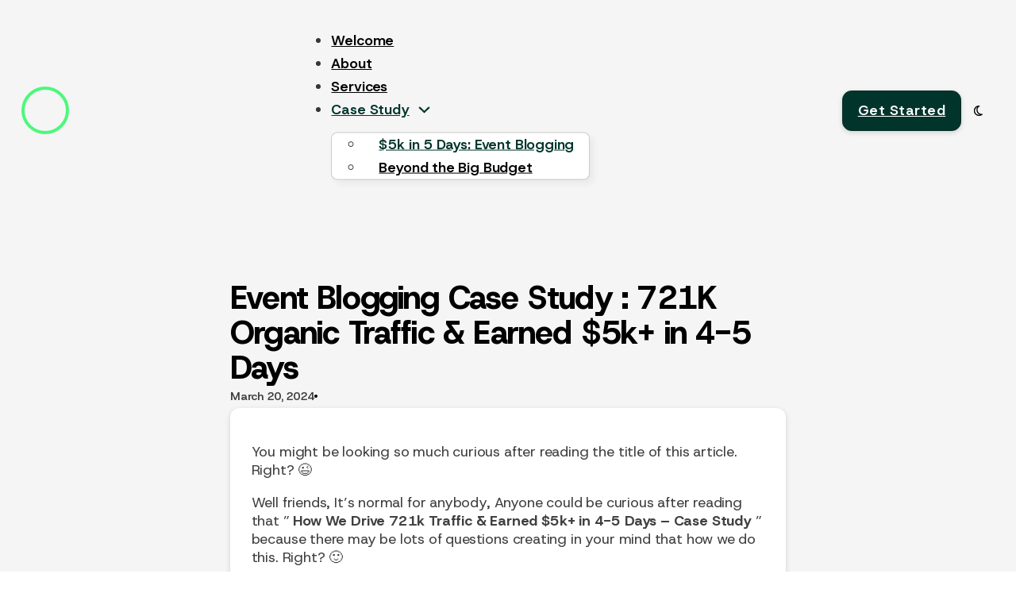

--- FILE ---
content_type: text/html; charset=UTF-8
request_url: https://sanusiddharth.com/event-blogging-case-study/
body_size: 32744
content:
<!DOCTYPE html><html lang="en-US" prefix="og: https://ogp.me/ns#"><head><script data-no-optimize="1">var litespeed_docref=sessionStorage.getItem("litespeed_docref");litespeed_docref&&(Object.defineProperty(document,"referrer",{get:function(){return litespeed_docref}}),sessionStorage.removeItem("litespeed_docref"));</script> <meta charset="UTF-8"><meta name="viewport" content="width=device-width, initial-scale=1"><style>img:is([sizes="auto" i], [sizes^="auto," i]) { contain-intrinsic-size: 3000px 1500px }</style><title>Event Blogging Case Study : 721K Organic Traffic &amp; Earned $5k+ in 4-5 Days - Sanu Siddharth</title><meta name="description" content="You might be looking so much curious after reading the title of this article. Right? 😉"/><meta name="robots" content="follow, index, max-snippet:-1, max-video-preview:-1, max-image-preview:large"/><link rel="canonical" href="https://sanusiddharth.com/event-blogging-case-study/" /><meta property="og:locale" content="en_US" /><meta property="og:type" content="article" /><meta property="og:title" content="Event Blogging Case Study : 721K Organic Traffic &amp; Earned $5k+ in 4-5 Days - Sanu Siddharth" /><meta property="og:description" content="You might be looking so much curious after reading the title of this article. Right? 😉" /><meta property="og:url" content="https://sanusiddharth.com/event-blogging-case-study/" /><meta property="og:site_name" content="Sanu Siddharth" /><meta property="og:image" content="https://sanusiddharth.com/wp-content/uploads/2024/03/image-1-event-blogging.jpeg" /><meta property="og:image:secure_url" content="https://sanusiddharth.com/wp-content/uploads/2024/03/image-1-event-blogging.jpeg" /><meta property="og:image:width" content="960" /><meta property="og:image:height" content="511" /><meta property="og:image:alt" content="Event Blogging Case Study : 721K Organic Traffic &amp; Earned $5k+ in 4-5 Days" /><meta property="og:image:type" content="image/jpeg" /><meta property="article:published_time" content="2024-03-20T12:03:35+00:00" /><meta name="twitter:card" content="summary_large_image" /><meta name="twitter:title" content="Event Blogging Case Study : 721K Organic Traffic &amp; Earned $5k+ in 4-5 Days - Sanu Siddharth" /><meta name="twitter:description" content="You might be looking so much curious after reading the title of this article. Right? 😉" /><meta name="twitter:image" content="https://sanusiddharth.com/wp-content/uploads/2024/03/image-1-event-blogging.jpeg" /><meta name="twitter:label1" content="Time to read" /><meta name="twitter:data1" content="7 minutes" /> <script type="application/ld+json" class="rank-math-schema">{"@context":"https://schema.org","@graph":[{"@type":["Organization","Person"],"@id":"https://sanusiddharth.com/#person","name":"Sanu Siddharth","url":"https://sanusiddharth.com","logo":{"@type":"ImageObject","@id":"https://sanusiddharth.com/#logo","url":"https://sanusiddharth.com/wp-content/uploads/2024/03/icon-face-logo-150x150.jpg","contentUrl":"https://sanusiddharth.com/wp-content/uploads/2024/03/icon-face-logo-150x150.jpg","caption":"Sanu Siddharth","inLanguage":"en-US"},"image":{"@id":"https://sanusiddharth.com/#logo"}},{"@type":"WebSite","@id":"https://sanusiddharth.com/#website","url":"https://sanusiddharth.com","name":"Sanu Siddharth","publisher":{"@id":"https://sanusiddharth.com/#person"},"inLanguage":"en-US"},{"@type":"ImageObject","@id":"https://sanusiddharth.com/wp-content/uploads/2024/03/image-1-event-blogging.jpeg","url":"https://sanusiddharth.com/wp-content/uploads/2024/03/image-1-event-blogging.jpeg","width":"200","height":"200","inLanguage":"en-US"},{"@type":"WebPage","@id":"https://sanusiddharth.com/event-blogging-case-study/#webpage","url":"https://sanusiddharth.com/event-blogging-case-study/","name":"Event Blogging Case Study : 721K Organic Traffic &amp; Earned $5k+ in 4-5 Days - Sanu Siddharth","datePublished":"2024-03-20T12:03:35+00:00","dateModified":"2024-03-20T12:03:35+00:00","isPartOf":{"@id":"https://sanusiddharth.com/#website"},"primaryImageOfPage":{"@id":"https://sanusiddharth.com/wp-content/uploads/2024/03/image-1-event-blogging.jpeg"},"inLanguage":"en-US"},{"@type":"Person","@id":"https://sanusiddharth.com/author/sanu/","name":"admin","url":"https://sanusiddharth.com/author/sanu/","image":{"@type":"ImageObject","@id":"https://sanusiddharth.com/wp-content/litespeed/avatar/a7d30e3ee3740e1c70b1979ffe54313b.jpg?ver=1768069559","url":"https://sanusiddharth.com/wp-content/litespeed/avatar/a7d30e3ee3740e1c70b1979ffe54313b.jpg?ver=1768069559","caption":"admin","inLanguage":"en-US"},"sameAs":["https://sanusiddharth.com"]},{"@type":"Article","headline":"Event Blogging Case Study : 721K Organic Traffic &amp; Earned $5k+ in 4-5 Days - Sanu Siddharth","datePublished":"2024-03-20T12:03:35+00:00","dateModified":"2024-03-20T12:03:35+00:00","author":{"@id":"https://sanusiddharth.com/author/sanu/","name":"admin"},"publisher":{"@id":"https://sanusiddharth.com/#person"},"description":"You might be looking so much curious after reading the title of this article. Right? \ud83d\ude09","name":"Event Blogging Case Study : 721K Organic Traffic &amp; Earned $5k+ in 4-5 Days - Sanu Siddharth","@id":"https://sanusiddharth.com/event-blogging-case-study/#richSnippet","isPartOf":{"@id":"https://sanusiddharth.com/event-blogging-case-study/#webpage"},"image":{"@id":"https://sanusiddharth.com/wp-content/uploads/2024/03/image-1-event-blogging.jpeg"},"inLanguage":"en-US","mainEntityOfPage":{"@id":"https://sanusiddharth.com/event-blogging-case-study/#webpage"}}]}</script> <link rel="alternate" type="application/rss+xml" title="Sanu Siddharth &raquo; Feed" href="https://sanusiddharth.com/feed/" /><link rel="alternate" type="application/rss+xml" title="Sanu Siddharth &raquo; Comments Feed" href="https://sanusiddharth.com/comments/feed/" /><style id="litespeed-ccss">:root{--fh-sshostgrotesk:'SSHostGrotesk'}:root{--wp-admin-theme-color:#007cba;--wp-admin-theme-color--rgb:0,124,186;--wp-admin-theme-color-darker-10:#006ba1;--wp-admin-theme-color-darker-10--rgb:0,107,161;--wp-admin-theme-color-darker-20:#005a87;--wp-admin-theme-color-darker-20--rgb:0,90,135;--wp-admin-border-width-focus:2px;--wp-block-synced-color:#7a00df;--wp-block-synced-color--rgb:122,0,223;--wp-bound-block-color:var(--wp-block-synced-color)}:root{--wp--preset--font-size--normal:16px;--wp--preset--font-size--huge:42px}:root{--bricks-vh:1vh;--bricks-color-primary:#ffd64f;--bricks-color-secondary:#fc5778;--bricks-text-dark:#212121;--bricks-text-medium:#616161;--bricks-text-light:#9e9e9e;--bricks-text-info:#00b0f4;--bricks-text-success:#11b76b;--bricks-text-warning:#ffa100;--bricks-text-danger:#fa4362;--bricks-bg-info:#e5f3ff;--bricks-bg-success:#e6f6ed;--bricks-bg-warning:#fff2d7;--bricks-bg-danger:#ffe6ec;--bricks-bg-dark:#263238;--bricks-bg-light:#f5f6f7;--bricks-border-color:#dddedf;--bricks-border-radius:4px;--bricks-tooltip-bg:#23282d;--bricks-tooltip-text:#eaecef}html{-ms-text-size-adjust:100%;-webkit-text-size-adjust:100%;line-height:1.15}body{margin:0}header,main,nav,section{display:block}img{border-style:none}button{font-family:sans-serif;font-size:100%;line-height:1.15;margin:0}button{overflow:visible}button{text-transform:none}button{-webkit-appearance:button}button::-moz-focus-inner{border-style:none;padding:0}button:-moz-focusring{outline:1px dotted ButtonText}::-webkit-file-upload-button{-webkit-appearance:button;font:inherit}.brxe-section{align-items:center;display:flex;flex-direction:column;margin-left:auto;margin-right:auto;width:100%}@media (max-width:767px){.brxe-section{flex-wrap:wrap}}.brxe-section.bricks-lazy-hidden{background-image:none!important}.brxe-container{align-items:flex-start;display:flex;flex-direction:column;margin-left:auto;margin-right:auto;width:1100px}@media (max-width:767px){.brxe-container{flex-wrap:wrap}}.brxe-container.bricks-lazy-hidden{background-image:none!important}.brxe-block{align-items:flex-start;display:flex;flex-direction:column;width:100%}@media (max-width:767px){.brxe-block{flex-wrap:wrap}}.brxe-block.bricks-lazy-hidden{background-image:none!important}[class*=brxe-]{max-width:100%}svg:not([width]){min-width:1em}svg:not([height]){min-height:1em}html{font-size:62.5%}*,:after,:before,html{box-sizing:border-box}:after,:before{outline:none}*{border-color:var(--bricks-border-color)}body{-webkit-font-smoothing:antialiased;-moz-osx-font-smoothing:grayscale;word-wrap:break-word;background-color:#fff;background-position:50%;color:#363636;font-family:-apple-system,"system-ui",Segoe UI,roboto,helvetica,arial,sans-serif,Apple Color Emoji,Segoe UI Emoji,Segoe UI Symbol;font-size:15px;line-height:1.7}.brx-body{display:flex;flex-direction:column;margin:0 auto;width:100%}h1{margin:0;text-rendering:optimizelegibility}h1{font-size:2.4em}h1{line-height:1.4}img{height:auto;max-width:100%;outline:none;vertical-align:middle}button{border:none;outline:none;padding:0}button{font-family:inherit;text-align:inherit}::placeholder{color:var(--bricks-border-color)}.skip-link{background:#000;border-bottom-right-radius:8px;color:#fff;font-weight:700;left:0;padding:5px 10px;position:fixed;top:0;transform:translateY(-102%);z-index:9999}#brx-content{flex:1;position:relative;width:100%}#brx-header{background-position:50%;background-size:cover;position:relative;width:100%}.bricks-button{align-items:center;border-width:0;display:inline-flex;gap:10px;justify-content:center;letter-spacing:.5px;padding:.5em 1em;text-align:center}.post-meta{align-items:center;display:inline-flex;gap:20px}.post-meta.column{align-items:unset;flex-direction:column}.brxe-button{width:auto}a.brxe-image{display:inline-block}.brxe-nav-menu .bricks-mobile-menu-wrapper{bottom:0;color:#fff;display:flex;flex-direction:column;height:100vh;height:calc(var(--bricks-vh,1vh)*100);left:0;position:fixed;right:auto;scrollbar-width:none;top:var(--wp-admin--admin-bar--height,0);visibility:hidden;width:300px;z-index:999}.brxe-nav-menu .bricks-mobile-menu-wrapper::-webkit-scrollbar{background:0 0;height:0;width:0}.brxe-nav-menu .bricks-mobile-menu-wrapper:before{background-color:#23282d;background-size:cover;bottom:0;content:"";left:0;position:absolute;right:0;top:0;z-index:-1}.brxe-nav-menu .bricks-mobile-menu-wrapper.left{transform:translateX(-100%)}.brxe-nav-menu .bricks-mobile-menu-wrapper a{display:block;width:100%}.brxe-nav-menu .bricks-mobile-menu-wrapper li a{line-height:60px}.brxe-nav-menu .bricks-mobile-menu{overflow-y:scroll;position:relative;scrollbar-width:none}.brxe-nav-menu .bricks-mobile-menu::-webkit-scrollbar{background:0 0;height:0;width:0}.brxe-nav-menu .bricks-mobile-menu>li>a{padding:0 30px}.brxe-nav-menu .bricks-mobile-menu-overlay{background-color:rgba(0,0,0,.25);bottom:0;left:0;opacity:0;position:fixed;right:0;top:0;visibility:hidden;z-index:-1}.brxe-post-content{width:100%}:root{--min-screen-width:320px;--max-screen-width:1400px;--primary:hsla(169.62,96.3%,10.59%,1);--primary-5:hsla(170,96%,11%,.05);--primary-10:hsla(170,96%,11%,.1);--primary-20:hsla(170,96%,11%,.2);--primary-30:hsla(170,96%,11%,.3);--primary-40:hsla(170,96%,11%,.4);--primary-50:hsla(170,96%,11%,.5);--primary-60:hsla(170,96%,11%,.6);--primary-70:hsla(170,96%,11%,.7);--primary-80:hsla(170,96%,11%,.8);--primary-90:hsla(170,96%,11%,.9);--primary-d-1:#072c25;--primary-d-2:#0a241e;--primary-d-3:#091b17;--primary-d-4:#04100d;--primary-l-1:#365951;--primary-l-2:#658179;--primary-l-3:#94a8a2;--primary-l-4:#cad3d1;--secondary:#61b390;--secondary-5:hsla(154,35%,54%,.05);--secondary-10:hsla(154,35%,54%,.1);--secondary-20:hsla(154,35%,54%,.2);--secondary-30:hsla(154,35%,54%,.3);--secondary-40:hsla(154,35%,54%,.4);--secondary-50:hsla(154,35%,54%,.5);--secondary-60:hsla(154,35%,54%,.6);--secondary-70:hsla(154,35%,54%,.7);--secondary-80:hsla(154,35%,54%,.8);--secondary-90:hsla(154,35%,54%,.9);--secondary-d-1:#4e8c71;--secondary-d-2:#3c6854;--secondary-d-3:#2a4539;--secondary-d-4:#19251f;--secondary-l-1:#82c2a5;--secondary-l-2:#a2d2bb;--secondary-l-3:#c1e1d1;--secondary-l-4:#e0f0e8;--tertiary:hsla(112.94,30.36%,78.04%,1);--tertiary-5:hsla(113,30%,78%,.05);--tertiary-10:hsla(113,30%,78%,.1);--tertiary-20:hsla(113,30%,78%,.2);--tertiary-30:hsla(113,30%,78%,.3);--tertiary-40:hsla(113,30%,78%,.4);--tertiary-50:hsla(113,30%,78%,.5);--tertiary-60:hsla(113,30%,78%,.6);--tertiary-70:hsla(113,30%,78%,.7);--tertiary-80:hsla(113,30%,78%,.8);--tertiary-90:hsla(113,30%,78%,.9);--tertiary-d-1:#92a88f;--tertiary-d-2:#6c7c6a;--tertiary-d-3:#485346;--tertiary-d-4:#272b26;--tertiary-l-1:#c6dfc3;--tertiary-l-2:#d6e8d4;--tertiary-l-3:#e3efe1;--tertiary-l-4:#f2f8f2;--bg-body:hsla(0,0%,96%,1);--bg-surface:hsla(0,0%,100%,1);--text-body:hsla(0,0%,25%,1);--text-title:hsla(0,0%,0%,1);--border-primary:hsla(0,0%,50%,.25);--shadow-primary:hsla(0,0%,0%,.15);--light:#fff;--light-5:hsla(0,0%,100%,.05);--light-10:hsla(0,0%,100%,.1);--light-20:hsla(0,0%,100%,.2);--light-30:hsla(0,0%,100%,.3);--light-40:hsla(0,0%,100%,.4);--light-50:hsla(0,0%,100%,.5);--light-60:hsla(0,0%,100%,.6);--light-70:hsla(0,0%,100%,.7);--light-80:hsla(0,0%,100%,.8);--light-90:hsla(0,0%,100%,.9);--dark:hsla(0,0%,0%,1);--dark-5:hsla(0,0%,0%,.05);--dark-10:hsla(0,0%,0%,.1);--dark-20:hsla(0,0%,0%,.2);--dark-30:hsla(0,0%,0%,.3);--dark-40:hsla(0,0%,0%,.4);--dark-50:hsla(0,0%,0%,.5);--dark-60:hsla(0,0%,0%,.6);--dark-70:hsla(0,0%,0%,.7);--dark-80:hsla(0,0%,0%,.8);--dark-90:hsla(0,0%,0%,.9);--success:#24f95d;--success-5:hsla(136,95%,56%,.05);--success-10:hsla(136,95%,56%,.1);--success-20:hsla(136,95%,56%,.2);--success-30:hsla(136,95%,56%,.3);--success-40:hsla(136,95%,56%,.4);--success-50:hsla(136,95%,56%,.5);--success-60:hsla(136,95%,56%,.6);--success-70:hsla(136,95%,56%,.7);--success-80:hsla(136,95%,56%,.8);--success-90:hsla(136,95%,56%,.9);--error:#f92444;--error-5:hsla(351,95%,56%,.05);--error-10:hsla(351,95%,56%,.1);--error-20:hsla(351,95%,56%,.2);--error-30:hsla(351,95%,56%,.3);--error-40:hsla(351,95%,56%,.4);--error-50:hsla(351,95%,56%,.5);--error-60:hsla(351,95%,56%,.6);--error-70:hsla(351,95%,56%,.7);--error-80:hsla(351,95%,56%,.8);--error-90:hsla(351,95%,56%,.9);--space-4xs:clamp(.52rem,calc(-.03vw + .53rem),.49rem);--space-3xs:clamp(.66rem,calc(.04vw + .64rem),.7rem);--space-2xs:clamp(.82rem,calc(.16vw + .77rem),.99rem);--space-xs:clamp(1.02rem,calc(.35vw + .91rem),1.4rem);--space-s:clamp(1.28rem,calc(.65vw + 1.07rem),1.98rem);--space-m:clamp(1.6rem,calc(1.11vw + 1.24rem),2.8rem);--space-l:clamp(2rem,calc(1.81vw + 1.42rem),3.96rem);--space-xl:clamp(2.5rem,calc(2.87vw + 1.58rem),5.6rem);--space-2xl:clamp(3.13rem,calc(4.44vw + 1.71rem),7.92rem);--space-3xl:clamp(3.91rem,calc(6.75vw + 1.75rem),11.19rem);--space-4xl:clamp(4.88rem,calc(10.13vw + 1.64rem),15.83rem);--text-xs:clamp(1.26rem,calc(-.23vw + 1.34rem),1.01rem);--text-s:clamp(1.42rem,calc(-.07vw + 1.44rem),1.35rem);--text-m:clamp(1.6rem,calc(.19vw + 1.54rem),1.8rem);--text-l:clamp(1.8rem,calc(.55vw + 1.62rem),2.4rem);--text-xl:clamp(2.02rem,calc(1.09vw + 1.68rem),3.2rem);--text-2xl:clamp(2.28rem,calc(1.84vw + 1.69rem),4.26rem);--text-3xl:clamp(2.56rem,calc(2.89vw + 1.64rem),5.68rem);--text-4xl:clamp(2.88rem,calc(4.34vw + 1.49rem),7.58rem);--hero-title-size:var(--text-4xl);--post-title-size:var(--text-2xl);--nav-link-size:var(--text-s);--header-space:var(--space-s);--btn-space:var(--space-xs) var(--space-s);--card-space:var(--space-s);--footer-space:var(--space-s) var(--space-m);--radius-xs:clamp(.4rem,calc(0vw + .4rem),.4rem);--radius-s:clamp(.6rem,calc(.19vw + .54rem),.8rem);--radius-m:clamp(1rem,calc(.19vw + .94rem),1.2rem);--radius-l:clamp(1.6rem,calc(.37vw + 1.48rem),2rem);--radius-xl:clamp(2.6rem,calc(.56vw + 2.42rem),3.2rem);--radius-full:999rem;--shadow-xs:0 1px 2px var(--shadow-primary);--shadow-s:0 1.5px 3px var(--shadow-primary);--shadow-m:0 2px 6px var(--shadow-primary);--shadow-l:0 3px 12px var(--shadow-primary);--shadow-xl:0 6px 48px var(--shadow-primary)}:root *{border-color:#ddd}html{font-size:62.5%}body{font-size:1.8rem;line-height:1.65;font-weight:400;font-family:"SSHostGrotesk";letter-spacing:-.01em}h1{letter-spacing:-.02em}h1{line-height:1.1;font-size:var(--text-4xl);font-weight:800}.bricks-button{border-color:#c0392b;border-radius:5px}.brxe-container{width:var(--max-screen-width)}.header.brxe-section{background-color:var(--bg-body);padding-top:var(--space-s);padding-right:var(--space-m);padding-bottom:var(--space-s);padding-left:var(--space-m)}.header__container.brxe-container{column-gap:var(--space-m);flex-direction:row;align-items:center;justify-content:space-between}@media (max-width:478px){.header__container.brxe-container{padding-top:var(--space-m);padding-bottom:var(--space-m)}}.header__menu.brxe-nav-menu .bricks-nav-menu{gap:var(--space-m);flex-direction:row}.header__menu.brxe-nav-menu .bricks-nav-menu>li{margin-top:auto;margin-bottom:auto;margin-left:0}.header__menu.brxe-nav-menu .bricks-nav-menu>li>a{font-size:var(--text-m);font-weight:600;color:var(--dark)}.header__menu.brxe-nav-menu .bricks-mobile-menu-wrapper{justify-content:center}.header__menu.brxe-nav-menu .bricks-mobile-menu-overlay{background-color:var(--dark-20)}.header__menu.brxe-nav-menu .bricks-mobile-menu>li>a{padding-right:var(--space-m);padding-left:var(--space-m);color:var(--text-title);text-transform:uppercase}.header__menu.brxe-nav-menu .bricks-nav-menu .current-menu-item>a{color:var(--primary)}.header__menu.brxe-nav-menu .bricks-mobile-menu [aria-current=page]{color:var(--primary)}.header__menu.brxe-nav-menu .bricks-mobile-menu>.current-menu-item>a{color:var(--primary)}.header__menu.brxe-nav-menu{font-size:var(--text-m)}.header__menu.brxe-nav-menu .bricks-mobile-menu-wrapper:before{background-color:var(--bg-surface)}.header__menu.brxe-nav-menu .bricks-mobile-menu-toggle{color:var(--dark)}.header__btn-wrapper.brxe-block{display:flex;column-gap:var(--space-s);flex-direction:row;width:auto}@media (max-width:767px){.header__btn-wrapper.brxe-block{display:none}}.single.brxe-section{padding-top:var(--space-2xl);padding-right:var(--space-m);padding-bottom:var(--space-2xl);padding-left:var(--space-m);background-color:var(--bg-body)}.single__container.brxe-container{row-gap:var(--space-m)}.single__head.brxe-block{row-gap:var(--space-s);align-self:center!important}.single__post-title.brxe-post-title{font-size:var(--text-2xl);color:var(--text-title)}.single__meta-wrapper.brxe-block{flex-direction:row;align-items:center;row-gap:var(--space-m)}.blog-post__meta.brxe-post-meta{color:var(--text-body);font-size:var(--text-s);font-weight:600;gap:var(--space-m)}.divider-dot.brxe-text-basic{color:var(--text-title)}.single__read-time.brxe-post-reading-time{font-size:var(--text-s);color:var(--text-body);font-weight:500}.single__body.brxe-block{align-items:center;align-self:center!important}.single__post-content.brxe-post-content{font-size:var(--text-m);color:var(--text-body)}.single__post-content{h2,h3,h4,h5,h6{margin:var(--space-s) 0}h2{font-size:var(--text-xl)}h3{font-size:var(--text-l)}h4,h5,h6{font-size:var(--text-m)}p{strong{color:var(--dark)}a{color:var(--primary);font-weight:500;box-shadow:0 2px 0 var(--primary-20);transition:all 0.15s ease-in-out;&:hover,&:focus{box-shadow:0 2px 0 var(--primary-40)}}}figure{margin-bottom:var(--space-m);img{border-radius:var(--radius-m)}&:has(figcaption){figcaption{margin-top:var(--space-xs);color:var(--text-body)}}}blockquote.wp-block-quote{background:var(--bg-surface);margin:var(--space-m) 0;padding:var(--space-m);font-family:inherit;font-weight:500;border-color:var(--primary-l-3);border-radius:var(--radius-m)}}:root{--bricks-color-3bee68:#f5f5f5;--bricks-color-f41236:#e0e0e0;--bricks-color-6eedff:#9e9e9e;--bricks-color-08443f:#616161;--bricks-color-1061d5:#424242;--bricks-color-93326f:#212121;--bricks-color-5802b2:#ffeb3b;--bricks-color-1c1902:#ffc107;--bricks-color-a637bf:#ff9800;--bricks-color-ac98ec:#ff5722;--bricks-color-dd29df:#f44336;--bricks-color-8b5fa4:#9c27b0;--bricks-color-ad3a14:#2196f3;--bricks-color-a95717:#03a9f4;--bricks-color-f55be2:#81d4fa;--bricks-color-23139b:#4caf50;--bricks-color-4aea0c:#8bc34a;--bricks-color-45565a:#cddc39;--bricks-color-nxqivv:#eee;--bricks-color-swwzxq:#fff;--bricks-color-wpzvfi:#f1f0fe;--bricks-color-oukinv:#05002e;--bricks-color-nebfix:#000;--bricks-color-nasqiu:#8c8c8c}#brxe-awzfaf{aspect-ratio:1/1;max-width:60px;border:4px solid var(--success-80);border-radius:100px}@media (max-width:767px){#brxe-23f8bb .bricks-nav-menu-wrapper{display:none}#brxe-23f8bb .bricks-mobile-menu-toggle{display:block}}#brxe-byesth{padding-top:var(--space-xs);padding-right:var(--space-xs);padding-bottom:var(--space-xs);padding-left:var(--space-xs);display:flex;align-self:center;justify-content:center;align-items:center;border-radius:999px;background-color:#00000000}#brxe-byesth .cf-light-mode-icon,#brxe-byesth .cf-dark-mode-icon{font-size:1.5rem}#brxe-byesth svg.cf-theme-icon{width:1.5rem;height:1.5rem}#brxe-byesth .cf-light-mode-icon{color:#fff}#brxe-byesth .cf-dark-mode-icon{color:#000}#brxe-adadc0{gap:0px}:root{--global-kb-font-size-sm:clamp(.8rem,.73rem + .217vw,.9rem);--global-kb-font-size-md:clamp(1.1rem,.995rem + .326vw,1.25rem);--global-kb-font-size-lg:clamp(1.75rem,1.576rem + .543vw,2rem);--global-kb-font-size-xl:clamp(2.25rem,1.728rem + 1.63vw,3rem);--global-kb-font-size-xxl:clamp(2.5rem,1.456rem + 3.26vw,4rem);--global-kb-font-size-xxxl:clamp(2.75rem,.489rem + 7.065vw,6rem)}:root{--global-palette1:#3182ce;--global-palette2:#2b6cb0;--global-palette3:#1a202c;--global-palette4:#2d3748;--global-palette5:#4a5568;--global-palette6:#718096;--global-palette7:#edf2f7;--global-palette8:#f7fafc;--global-palette9:#fff}html{font-size:62.5%}:root{--min-screen-width:320px;--max-screen-width:1400px;--primary:hsla(169.62,96.3%,10.59%,1);--primary-5:hsla(170,96%,11%,.05);--primary-10:hsla(170,96%,11%,.1);--primary-20:hsla(170,96%,11%,.2);--primary-30:hsla(170,96%,11%,.3);--primary-40:hsla(170,96%,11%,.4);--primary-50:hsla(170,96%,11%,.5);--primary-60:hsla(170,96%,11%,.6);--primary-70:hsla(170,96%,11%,.7);--primary-80:hsla(170,96%,11%,.8);--primary-90:hsla(170,96%,11%,.9);--primary-d-1:#072c25;--primary-d-2:#0a241e;--primary-d-3:#091b17;--primary-d-4:#04100d;--primary-l-1:#365951;--primary-l-2:#658179;--primary-l-3:#94a8a2;--primary-l-4:#cad3d1;--secondary:#61b390;--secondary-5:hsla(154,35%,54%,.05);--secondary-10:hsla(154,35%,54%,.1);--secondary-20:hsla(154,35%,54%,.2);--secondary-30:hsla(154,35%,54%,.3);--secondary-40:hsla(154,35%,54%,.4);--secondary-50:hsla(154,35%,54%,.5);--secondary-60:hsla(154,35%,54%,.6);--secondary-70:hsla(154,35%,54%,.7);--secondary-80:hsla(154,35%,54%,.8);--secondary-90:hsla(154,35%,54%,.9);--secondary-d-1:#4e8c71;--secondary-d-2:#3c6854;--secondary-d-3:#2a4539;--secondary-d-4:#19251f;--secondary-l-1:#82c2a5;--secondary-l-2:#a2d2bb;--secondary-l-3:#c1e1d1;--secondary-l-4:#e0f0e8;--tertiary:hsla(112.94,30.36%,78.04%,1);--tertiary-5:hsla(113,30%,78%,.05);--tertiary-10:hsla(113,30%,78%,.1);--tertiary-20:hsla(113,30%,78%,.2);--tertiary-30:hsla(113,30%,78%,.3);--tertiary-40:hsla(113,30%,78%,.4);--tertiary-50:hsla(113,30%,78%,.5);--tertiary-60:hsla(113,30%,78%,.6);--tertiary-70:hsla(113,30%,78%,.7);--tertiary-80:hsla(113,30%,78%,.8);--tertiary-90:hsla(113,30%,78%,.9);--tertiary-d-1:#92a88f;--tertiary-d-2:#6c7c6a;--tertiary-d-3:#485346;--tertiary-d-4:#272b26;--tertiary-l-1:#c6dfc3;--tertiary-l-2:#d6e8d4;--tertiary-l-3:#e3efe1;--tertiary-l-4:#f2f8f2;--bg-body:hsla(0,0%,96%,1);--bg-surface:hsla(0,0%,100%,1);--text-body:hsla(0,0%,25%,1);--text-title:hsla(0,0%,0%,1);--border-primary:hsla(0,0%,50%,.25);--shadow-primary:hsla(0,0%,0%,.15);--light:#fff;--light-5:hsla(0,0%,100%,.05);--light-10:hsla(0,0%,100%,.1);--light-20:hsla(0,0%,100%,.2);--light-30:hsla(0,0%,100%,.3);--light-40:hsla(0,0%,100%,.4);--light-50:hsla(0,0%,100%,.5);--light-60:hsla(0,0%,100%,.6);--light-70:hsla(0,0%,100%,.7);--light-80:hsla(0,0%,100%,.8);--light-90:hsla(0,0%,100%,.9);--dark:hsla(0,0%,0%,1);--dark-5:hsla(0,0%,0%,.05);--dark-10:hsla(0,0%,0%,.1);--dark-20:hsla(0,0%,0%,.2);--dark-30:hsla(0,0%,0%,.3);--dark-40:hsla(0,0%,0%,.4);--dark-50:hsla(0,0%,0%,.5);--dark-60:hsla(0,0%,0%,.6);--dark-70:hsla(0,0%,0%,.7);--dark-80:hsla(0,0%,0%,.8);--dark-90:hsla(0,0%,0%,.9);--success:#24f95d;--success-5:hsla(136,95%,56%,.05);--success-10:hsla(136,95%,56%,.1);--success-20:hsla(136,95%,56%,.2);--success-30:hsla(136,95%,56%,.3);--success-40:hsla(136,95%,56%,.4);--success-50:hsla(136,95%,56%,.5);--success-60:hsla(136,95%,56%,.6);--success-70:hsla(136,95%,56%,.7);--success-80:hsla(136,95%,56%,.8);--success-90:hsla(136,95%,56%,.9);--error:#f92444;--error-5:hsla(351,95%,56%,.05);--error-10:hsla(351,95%,56%,.1);--error-20:hsla(351,95%,56%,.2);--error-30:hsla(351,95%,56%,.3);--error-40:hsla(351,95%,56%,.4);--error-50:hsla(351,95%,56%,.5);--error-60:hsla(351,95%,56%,.6);--error-70:hsla(351,95%,56%,.7);--error-80:hsla(351,95%,56%,.8);--error-90:hsla(351,95%,56%,.9);--space-4xs:clamp(.52rem,calc(-.03vw + .53rem),.49rem);--space-3xs:clamp(.66rem,calc(.04vw + .64rem),.7rem);--space-2xs:clamp(.82rem,calc(.16vw + .77rem),.99rem);--space-xs:clamp(1.02rem,calc(.35vw + .91rem),1.4rem);--space-s:clamp(1.28rem,calc(.65vw + 1.07rem),1.98rem);--space-m:clamp(1.6rem,calc(1.11vw + 1.24rem),2.8rem);--space-l:clamp(2rem,calc(1.81vw + 1.42rem),3.96rem);--space-xl:clamp(2.5rem,calc(2.87vw + 1.58rem),5.6rem);--space-2xl:clamp(3.13rem,calc(4.44vw + 1.71rem),7.92rem);--space-3xl:clamp(3.91rem,calc(6.75vw + 1.75rem),11.19rem);--space-4xl:clamp(4.88rem,calc(10.13vw + 1.64rem),15.83rem);--text-xs:clamp(1.26rem,calc(-.23vw + 1.34rem),1.01rem);--text-s:clamp(1.42rem,calc(-.07vw + 1.44rem),1.35rem);--text-m:clamp(1.6rem,calc(.19vw + 1.54rem),1.8rem);--text-l:clamp(1.8rem,calc(.55vw + 1.62rem),2.4rem);--text-xl:clamp(2.02rem,calc(1.09vw + 1.68rem),3.2rem);--text-2xl:clamp(2.28rem,calc(1.84vw + 1.69rem),4.26rem);--text-3xl:clamp(2.56rem,calc(2.89vw + 1.64rem),5.68rem);--text-4xl:clamp(2.88rem,calc(4.34vw + 1.49rem),7.58rem);--hero-title-size:var(--text-4xl);--post-title-size:var(--text-2xl);--nav-link-size:var(--text-s);--header-space:var(--space-s);--btn-space:var(--space-xs) var(--space-s);--card-space:var(--space-s);--footer-space:var(--space-s) var(--space-m);--radius-xs:clamp(.4rem,calc(0vw + .4rem),.4rem);--radius-s:clamp(.6rem,calc(.19vw + .54rem),.8rem);--radius-m:clamp(1rem,calc(.19vw + .94rem),1.2rem);--radius-l:clamp(1.6rem,calc(.37vw + 1.48rem),2rem);--radius-xl:clamp(2.6rem,calc(.56vw + 2.42rem),3.2rem);--radius-full:999rem;--shadow-xs:0 1px 2px var(--shadow-primary);--shadow-s:0 1.5px 3px var(--shadow-primary);--shadow-m:0 2px 6px var(--shadow-primary);--shadow-l:0 3px 12px var(--shadow-primary);--shadow-xl:0 6px 48px var(--shadow-primary)}.btn{display:flex;align-items:center;justify-content:center;gap:var(--space-3xs);padding:var(--space-xs) var(--space-s);background:var(--primary);color:#fff;font-size:var(--text-m);font-weight:600;border-radius:var(--radius-m);border:1px solid var(--primary-d-1);box-shadow:var(--shadow-m);outline:0}.card{display:grid;gap:var(--space-xs);padding:var(--space-m);font-size:var(--text-m);color:var(--text-body);background:var(--bg-surface);line-height:1.3;border-radius:var(--radius-m);box-shadow:var(--shadow-m)}.padding-vertical-2xs{padding-top:var(--space-2xs);padding-bottom:var(--space-2xs)}.margin-left-m{margin-left:var(--space-m)}.gap-2xs{gap:var(--space-2xs)}.column{display:grid;grid-auto-flow:row;justify-items:start;align-content:start}.content-center{justify-content:center}.auto-width{width:auto}.max-width-70{max-width:70rem}.cf-theme-toggle-button.cf-theme-dark .cf-theme-icon.cf-light-mode-icon{display:none}.cf-theme-toggle-button.cf-theme-dark .cf-theme-icon.cf-dark-mode-icon{display:block}ol,ul{box-sizing:border-box}:root{--wp--preset--aspect-ratio--square:1;--wp--preset--aspect-ratio--4-3:4/3;--wp--preset--aspect-ratio--3-4:3/4;--wp--preset--aspect-ratio--3-2:3/2;--wp--preset--aspect-ratio--2-3:2/3;--wp--preset--aspect-ratio--16-9:16/9;--wp--preset--aspect-ratio--9-16:9/16;--wp--preset--color--black:#000;--wp--preset--color--cyan-bluish-gray:#abb8c3;--wp--preset--color--white:#fff;--wp--preset--color--pale-pink:#f78da7;--wp--preset--color--vivid-red:#cf2e2e;--wp--preset--color--luminous-vivid-orange:#ff6900;--wp--preset--color--luminous-vivid-amber:#fcb900;--wp--preset--color--light-green-cyan:#7bdcb5;--wp--preset--color--vivid-green-cyan:#00d084;--wp--preset--color--pale-cyan-blue:#8ed1fc;--wp--preset--color--vivid-cyan-blue:#0693e3;--wp--preset--color--vivid-purple:#9b51e0;--wp--preset--gradient--vivid-cyan-blue-to-vivid-purple:linear-gradient(135deg,rgba(6,147,227,1) 0%,#9b51e0 100%);--wp--preset--gradient--light-green-cyan-to-vivid-green-cyan:linear-gradient(135deg,#7adcb4 0%,#00d082 100%);--wp--preset--gradient--luminous-vivid-amber-to-luminous-vivid-orange:linear-gradient(135deg,rgba(252,185,0,1) 0%,rgba(255,105,0,1) 100%);--wp--preset--gradient--luminous-vivid-orange-to-vivid-red:linear-gradient(135deg,rgba(255,105,0,1) 0%,#cf2e2e 100%);--wp--preset--gradient--very-light-gray-to-cyan-bluish-gray:linear-gradient(135deg,#eee 0%,#a9b8c3 100%);--wp--preset--gradient--cool-to-warm-spectrum:linear-gradient(135deg,#4aeadc 0%,#9778d1 20%,#cf2aba 40%,#ee2c82 60%,#fb6962 80%,#fef84c 100%);--wp--preset--gradient--blush-light-purple:linear-gradient(135deg,#ffceec 0%,#9896f0 100%);--wp--preset--gradient--blush-bordeaux:linear-gradient(135deg,#fecda5 0%,#fe2d2d 50%,#6b003e 100%);--wp--preset--gradient--luminous-dusk:linear-gradient(135deg,#ffcb70 0%,#c751c0 50%,#4158d0 100%);--wp--preset--gradient--pale-ocean:linear-gradient(135deg,#fff5cb 0%,#b6e3d4 50%,#33a7b5 100%);--wp--preset--gradient--electric-grass:linear-gradient(135deg,#caf880 0%,#71ce7e 100%);--wp--preset--gradient--midnight:linear-gradient(135deg,#020381 0%,#2874fc 100%);--wp--preset--font-size--small:13px;--wp--preset--font-size--medium:20px;--wp--preset--font-size--large:36px;--wp--preset--font-size--x-large:42px;--wp--preset--font-family--sshostgrotesk:SSHostGrotesk;--wp--preset--spacing--20:.44rem;--wp--preset--spacing--30:.67rem;--wp--preset--spacing--40:1rem;--wp--preset--spacing--50:1.5rem;--wp--preset--spacing--60:2.25rem;--wp--preset--spacing--70:3.38rem;--wp--preset--spacing--80:5.06rem;--wp--preset--shadow--natural:6px 6px 9px rgba(0,0,0,.2);--wp--preset--shadow--deep:12px 12px 50px rgba(0,0,0,.4);--wp--preset--shadow--sharp:6px 6px 0px rgba(0,0,0,.2);--wp--preset--shadow--outlined:6px 6px 0px -3px rgba(255,255,255,1),6px 6px rgba(0,0,0,1);--wp--preset--shadow--crisp:6px 6px 0px rgba(0,0,0,1)}</style><link rel="preload" data-asynced="1" data-optimized="2" as="style" onload="this.onload=null;this.rel='stylesheet'" href="https://sanusiddharth.com/wp-content/litespeed/ucss/4fd8b4956dfdd1db754b31673ab3f93e.css?ver=59163" /><script type="litespeed/javascript">!function(a){"use strict";var b=function(b,c,d){function e(a){return h.body?a():void setTimeout(function(){e(a)})}function f(){i.addEventListener&&i.removeEventListener("load",f),i.media=d||"all"}var g,h=a.document,i=h.createElement("link");if(c)g=c;else{var j=(h.body||h.getElementsByTagName("head")[0]).childNodes;g=j[j.length-1]}var k=h.styleSheets;i.rel="stylesheet",i.href=b,i.media="only x",e(function(){g.parentNode.insertBefore(i,c?g:g.nextSibling)});var l=function(a){for(var b=i.href,c=k.length;c--;)if(k[c].href===b)return a();setTimeout(function(){l(a)})};return i.addEventListener&&i.addEventListener("load",f),i.onloadcssdefined=l,l(f),i};"undefined"!=typeof exports?exports.loadCSS=b:a.loadCSS=b}("undefined"!=typeof global?global:this);!function(a){if(a.loadCSS){var b=loadCSS.relpreload={};if(b.support=function(){try{return a.document.createElement("link").relList.supports("preload")}catch(b){return!1}},b.poly=function(){for(var b=a.document.getElementsByTagName("link"),c=0;c<b.length;c++){var d=b[c];"preload"===d.rel&&"style"===d.getAttribute("as")&&(a.loadCSS(d.href,d,d.getAttribute("media")),d.rel=null)}},!b.support()){b.poly();var c=a.setInterval(b.poly,300);a.addEventListener&&a.addEventListener("load",function(){b.poly(),a.clearInterval(c)}),a.attachEvent&&a.attachEvent("onload",function(){a.clearInterval(c)})}}}(this);</script> <style id='wp-block-paragraph-inline-css'>.is-small-text{font-size:.875em}.is-regular-text{font-size:1em}.is-large-text{font-size:2.25em}.is-larger-text{font-size:3em}.has-drop-cap:not(:focus):first-letter{float:left;font-size:8.4em;font-style:normal;font-weight:100;line-height:.68;margin:.05em .1em 0 0;text-transform:uppercase}body.rtl .has-drop-cap:not(:focus):first-letter{float:none;margin-left:.1em}p.has-drop-cap.has-background{overflow:hidden}:root :where(p.has-background){padding:1.25em 2.375em}:where(p.has-text-color:not(.has-link-color)) a{color:inherit}p.has-text-align-left[style*="writing-mode:vertical-lr"],p.has-text-align-right[style*="writing-mode:vertical-rl"]{rotate:180deg}</style><style id='wp-block-heading-inline-css'>h1.has-background,h2.has-background,h3.has-background,h4.has-background,h5.has-background,h6.has-background{padding:1.25em 2.375em}h1.has-text-align-left[style*=writing-mode]:where([style*=vertical-lr]),h1.has-text-align-right[style*=writing-mode]:where([style*=vertical-rl]),h2.has-text-align-left[style*=writing-mode]:where([style*=vertical-lr]),h2.has-text-align-right[style*=writing-mode]:where([style*=vertical-rl]),h3.has-text-align-left[style*=writing-mode]:where([style*=vertical-lr]),h3.has-text-align-right[style*=writing-mode]:where([style*=vertical-rl]),h4.has-text-align-left[style*=writing-mode]:where([style*=vertical-lr]),h4.has-text-align-right[style*=writing-mode]:where([style*=vertical-rl]),h5.has-text-align-left[style*=writing-mode]:where([style*=vertical-lr]),h5.has-text-align-right[style*=writing-mode]:where([style*=vertical-rl]),h6.has-text-align-left[style*=writing-mode]:where([style*=vertical-lr]),h6.has-text-align-right[style*=writing-mode]:where([style*=vertical-rl]){rotate:180deg}</style><link rel="preload" as="font" href="https://sanusiddharth.com/wp-content/uploads/2024/11/hostgrot.woff2" type="font/woff2" crossorigin><link rel='stylesheet' id='font-hero-custom-fonts-css' href='https://sanusiddharth.com/wp-content/uploads/font-hero/font-hero.css' media='all' /><style id='wp-block-library-inline-css'>:root{--wp-admin-theme-color:#007cba;--wp-admin-theme-color--rgb:0,124,186;--wp-admin-theme-color-darker-10:#006ba1;--wp-admin-theme-color-darker-10--rgb:0,107,161;--wp-admin-theme-color-darker-20:#005a87;--wp-admin-theme-color-darker-20--rgb:0,90,135;--wp-admin-border-width-focus:2px;--wp-block-synced-color:#7a00df;--wp-block-synced-color--rgb:122,0,223;--wp-bound-block-color:var(--wp-block-synced-color)}@media (min-resolution:192dpi){:root{--wp-admin-border-width-focus:1.5px}}.wp-element-button{cursor:pointer}:root{--wp--preset--font-size--normal:16px;--wp--preset--font-size--huge:42px}:root .has-very-light-gray-background-color{background-color:#eee}:root .has-very-dark-gray-background-color{background-color:#313131}:root .has-very-light-gray-color{color:#eee}:root .has-very-dark-gray-color{color:#313131}:root .has-vivid-green-cyan-to-vivid-cyan-blue-gradient-background{background:linear-gradient(135deg,#00d084,#0693e3)}:root .has-purple-crush-gradient-background{background:linear-gradient(135deg,#34e2e4,#4721fb 50%,#ab1dfe)}:root .has-hazy-dawn-gradient-background{background:linear-gradient(135deg,#faaca8,#dad0ec)}:root .has-subdued-olive-gradient-background{background:linear-gradient(135deg,#fafae1,#67a671)}:root .has-atomic-cream-gradient-background{background:linear-gradient(135deg,#fdd79a,#004a59)}:root .has-nightshade-gradient-background{background:linear-gradient(135deg,#330968,#31cdcf)}:root .has-midnight-gradient-background{background:linear-gradient(135deg,#020381,#2874fc)}.has-regular-font-size{font-size:1em}.has-larger-font-size{font-size:2.625em}.has-normal-font-size{font-size:var(--wp--preset--font-size--normal)}.has-huge-font-size{font-size:var(--wp--preset--font-size--huge)}.has-text-align-center{text-align:center}.has-text-align-left{text-align:left}.has-text-align-right{text-align:right}#end-resizable-editor-section{display:none}.aligncenter{clear:both}.items-justified-left{justify-content:flex-start}.items-justified-center{justify-content:center}.items-justified-right{justify-content:flex-end}.items-justified-space-between{justify-content:space-between}.screen-reader-text{border:0;clip-path:inset(50%);height:1px;margin:-1px;overflow:hidden;padding:0;position:absolute;width:1px;word-wrap:normal!important}.screen-reader-text:focus{background-color:#ddd;clip-path:none;color:#444;display:block;font-size:1em;height:auto;left:5px;line-height:normal;padding:15px 23px 14px;text-decoration:none;top:5px;width:auto;z-index:100000}html :where(.has-border-color){border-style:solid}html :where([style*=border-top-color]){border-top-style:solid}html :where([style*=border-right-color]){border-right-style:solid}html :where([style*=border-bottom-color]){border-bottom-style:solid}html :where([style*=border-left-color]){border-left-style:solid}html :where([style*=border-width]){border-style:solid}html :where([style*=border-top-width]){border-top-style:solid}html :where([style*=border-right-width]){border-right-style:solid}html :where([style*=border-bottom-width]){border-bottom-style:solid}html :where([style*=border-left-width]){border-left-style:solid}html :where(img[class*=wp-image-]){height:auto;max-width:100%}:where(figure){margin:0 0 1em}html :where(.is-position-sticky){--wp-admin--admin-bar--position-offset:var(--wp-admin--admin-bar--height,0px)}@media screen and (max-width:600px){html :where(.is-position-sticky){--wp-admin--admin-bar--position-offset:0px}}</style><style id='classic-theme-styles-inline-css'>/*! This file is auto-generated */
.wp-block-button__link{color:#fff;background-color:#32373c;border-radius:9999px;box-shadow:none;text-decoration:none;padding:calc(.667em + 2px) calc(1.333em + 2px);font-size:1.125em}.wp-block-file__button{background:#32373c;color:#fff;text-decoration:none}</style><style id='bricks-frontend-inline-inline-css'>:root {--min-screen-width: 320px;--max-screen-width: 1400px;--primary: hsla(169.62,96.3%,10.59%,1);--primary-5: hsla(170,96%,11%,0.05);--primary-10: hsla(170,96%,11%,0.1);--primary-20: hsla(170,96%,11%,0.2);--primary-30: hsla(170,96%,11%,0.3);--primary-40: hsla(170,96%,11%,0.4);--primary-50: hsla(170,96%,11%,0.5);--primary-60: hsla(170,96%,11%,0.6);--primary-70: hsla(170,96%,11%,0.7);--primary-80: hsla(170,96%,11%,0.8);--primary-90: hsla(170,96%,11%,0.9);--primary-d-1: hsl(169,74%,10%);--primary-d-2: hsl(167,57%,9%);--primary-d-3: hsl(167,51%,7%);--primary-d-4: hsl(165,58%,4%);--primary-l-1: hsl(166,25%,28%);--primary-l-2: hsl(164,12%,45%);--primary-l-3: hsl(163,10%,62%);--primary-l-4: hsl(163,10%,81%);--secondary: #61b390;--secondary-5: hsla(154,35%,54%,0.05);--secondary-10: hsla(154,35%,54%,0.1);--secondary-20: hsla(154,35%,54%,0.2);--secondary-30: hsla(154,35%,54%,0.3);--secondary-40: hsla(154,35%,54%,0.4);--secondary-50: hsla(154,35%,54%,0.5);--secondary-60: hsla(154,35%,54%,0.6);--secondary-70: hsla(154,35%,54%,0.7);--secondary-80: hsla(154,35%,54%,0.8);--secondary-90: hsla(154,35%,54%,0.9);--secondary-d-1: #4e8c71;--secondary-d-2: #3c6854;--secondary-d-3: #2a4539;--secondary-d-4: #19251f;--secondary-l-1: #82c2a5;--secondary-l-2: #a2d2bb;--secondary-l-3: #c1e1d1;--secondary-l-4: #e0f0e8;--tertiary: hsla(112.94,30.36%,78.04%,1);--tertiary-5: hsla(113,30%,78%,0.05);--tertiary-10: hsla(113,30%,78%,0.1);--tertiary-20: hsla(113,30%,78%,0.2);--tertiary-30: hsla(113,30%,78%,0.3);--tertiary-40: hsla(113,30%,78%,0.4);--tertiary-50: hsla(113,30%,78%,0.5);--tertiary-60: hsla(113,30%,78%,0.6);--tertiary-70: hsla(113,30%,78%,0.7);--tertiary-80: hsla(113,30%,78%,0.8);--tertiary-90: hsla(113,30%,78%,0.9);--tertiary-d-1: hsl(113,13%,61%);--tertiary-d-2: hsl(113,8%,45%);--tertiary-d-3: hsl(113,8%,30%);--tertiary-d-4: hsl(112,6%,16%);--tertiary-l-1: hsl(113,31%,82%);--tertiary-l-2: hsl(112,31%,87%);--tertiary-l-3: hsl(112,31%,91%);--tertiary-l-4: hsl(112,31%,96%);--bg-body: hsla(0,0%,96%,1);--bg-surface: hsla(0,0%,100%,1);--text-body: hsla(0,0%,25%,1);--text-title: hsla(0,0%,0%,1);--border-primary: hsla(0,0%,50%,0.25);--shadow-primary: hsla(0,0%,0%,0.15);--light: hsl(85,0%,100%);--light-5: hsla(0,0%,100%,0.05);--light-10: hsla(0,0%,100%,0.1);--light-20: hsla(0,0%,100%,0.2);--light-30: hsla(0,0%,100%,0.3);--light-40: hsla(0,0%,100%,0.4);--light-50: hsla(0,0%,100%,0.5);--light-60: hsla(0,0%,100%,0.6);--light-70: hsla(0,0%,100%,0.7);--light-80: hsla(0,0%,100%,0.8);--light-90: hsla(0,0%,100%,0.9);--dark: hsla(0,0%,0%,1);--dark-5: hsla(0,0%,0%,0.05);--dark-10: hsla(0,0%,0%,0.1);--dark-20: hsla(0,0%,0%,0.2);--dark-30: hsla(0,0%,0%,0.3);--dark-40: hsla(0,0%,0%,0.4);--dark-50: hsla(0,0%,0%,0.5);--dark-60: hsla(0,0%,0%,0.6);--dark-70: hsla(0,0%,0%,0.7);--dark-80: hsla(0,0%,0%,0.8);--dark-90: hsla(0,0%,0%,0.9);--success: hsl(136,95%,56%);--success-5: hsla(136,95%,56%,0.05);--success-10: hsla(136,95%,56%,0.1);--success-20: hsla(136,95%,56%,0.2);--success-30: hsla(136,95%,56%,0.3);--success-40: hsla(136,95%,56%,0.4);--success-50: hsla(136,95%,56%,0.5);--success-60: hsla(136,95%,56%,0.6);--success-70: hsla(136,95%,56%,0.7);--success-80: hsla(136,95%,56%,0.8);--success-90: hsla(136,95%,56%,0.9);--error: hsl(351,95%,56%);--error-5: hsla(351,95%,56%,0.05);--error-10: hsla(351,95%,56%,0.1);--error-20: hsla(351,95%,56%,0.2);--error-30: hsla(351,95%,56%,0.3);--error-40: hsla(351,95%,56%,0.4);--error-50: hsla(351,95%,56%,0.5);--error-60: hsla(351,95%,56%,0.6);--error-70: hsla(351,95%,56%,0.7);--error-80: hsla(351,95%,56%,0.8);--error-90: hsla(351,95%,56%,0.9);--space-4xs: clamp(0.52rem,calc(-0.03vw + 0.53rem),0.49rem);--space-3xs: clamp(0.66rem,calc(0.04vw + 0.64rem),0.7rem);--space-2xs: clamp(0.82rem,calc(0.16vw + 0.77rem),0.99rem);--space-xs: clamp(1.02rem,calc(0.35vw + 0.91rem),1.4rem);--space-s: clamp(1.28rem,calc(0.65vw + 1.07rem),1.98rem);--space-m: clamp(1.6rem,calc(1.11vw + 1.24rem),2.8rem);--space-l: clamp(2rem,calc(1.81vw + 1.42rem),3.96rem);--space-xl: clamp(2.5rem,calc(2.87vw + 1.58rem),5.6rem);--space-2xl: clamp(3.13rem,calc(4.44vw + 1.71rem),7.92rem);--space-3xl: clamp(3.91rem,calc(6.75vw + 1.75rem),11.19rem);--space-4xl: clamp(4.88rem,calc(10.13vw + 1.64rem),15.83rem);--text-xs: clamp(1.26rem,calc(-0.23vw + 1.34rem),1.01rem);--text-s: clamp(1.42rem,calc(-0.07vw + 1.44rem),1.35rem);--text-m: clamp(1.6rem,calc(0.19vw + 1.54rem),1.8rem);--text-l: clamp(1.8rem,calc(0.55vw + 1.62rem),2.4rem);--text-xl: clamp(2.02rem,calc(1.09vw + 1.68rem),3.2rem);--text-2xl: clamp(2.28rem,calc(1.84vw + 1.69rem),4.26rem);--text-3xl: clamp(2.56rem,calc(2.89vw + 1.64rem),5.68rem);--text-4xl: clamp(2.88rem,calc(4.34vw + 1.49rem),7.58rem);--hero-title-size: var(--text-4xl);--post-title-size: var(--text-2xl);--nav-link-size: var(--text-s);--header-space: var(--space-s);--btn-space: var(--space-xs) var(--space-s);--card-space: var(--space-s);--footer-space: var(--space-s) var(--space-m);--radius-xs: clamp(0.4rem,calc(0vw + 0.4rem),0.4rem);--radius-s: clamp(0.6rem,calc(0.19vw + 0.54rem),0.8rem);--radius-m: clamp(1rem,calc(0.19vw + 0.94rem),1.2rem);--radius-l: clamp(1.6rem,calc(0.37vw + 1.48rem),2rem);--radius-xl: clamp(2.6rem,calc(0.56vw + 2.42rem),3.2rem);--radius-full: 999rem;--shadow-xs: 0 1px 2px var(--shadow-primary);--shadow-s: 0 1.5px 3px var(--shadow-primary);--shadow-m: 0 2px 6px var(--shadow-primary);--shadow-l: 0 3px 12px var(--shadow-primary);--shadow-xl: 0 6px 48px var(--shadow-primary);}:root .bricks-color-primary {color: var(--primary)}:root .bricks-background-primary {background-color: var(--primary)}:root .bricks-color-secondary {color: var(--secondary)}:root .bricks-background-secondary {background-color: var(--secondary)}:root .bricks-color-light {color: #e0e0e0}:root .bricks-background-light {background-color: #e0e0e0}:root .bricks-color-dark {color: #212121}:root .bricks-background-dark {background-color: #212121}:root * {border-color: #dddddd}:root .bricks-color-success {color: #8bc34a}:root .bricks-background-success {background-color: #8bc34a}:root .bricks-color-warning {color: #ff5722}:root .bricks-background-warning {background-color: #ff5722}:root .bricks-color-muted {color: #f4f0f0}:root .bricks-background-muted {background-color: #f4f0f0} html {font-size: 62.5%} body {font-size: 1.8rem; line-height: 1.65; font-weight: 400; font-family: "SSHostGrotesk"; letter-spacing: -0.01em} h1, h2, h3, h4, h5, h6 {letter-spacing: -.02em} h1 {line-height: 1.1; font-size: var(--text-4xl); font-weight: 800} h2 {font-size: var(--text-2xl)} h3 {font-size: var(--text-xl)} .bricks-button {border-color: #c0392b; border-radius: 5px} .bricks-button.sm {padding-top: 0.5rem; padding-right: 1rem; padding-bottom: 0.5rem; padding-left: 1rem} .bricks-button.md {padding-top: 0.8rem; padding-right: 1.2rem; padding-bottom: 0.8rem; padding-left: 1.2rem} .bricks-button.lg {padding-top: 1.2rem; padding-right: 1.5rem; padding-bottom: 1.2rem; padding-left: 1.5rem} .bricks-button.xl {padding-top: 1.5rem; padding-right: 1.5rem; padding-bottom: 1.5rem; padding-left: 1.5rem} .brxe-container {width: var(--max-screen-width)} .woocommerce main.site-main {width: var(--max-screen-width)} #brx-content.wordpress {width: var(--max-screen-width)}.header.brxe-section {background-color: var(--bg-body); padding-top: var(--space-s); padding-right: var(--space-m); padding-bottom: var(--space-s); padding-left: var(--space-m)}.header__container.brxe-container {column-gap: var(--space-m); flex-direction: row; align-items: center; justify-content: space-between}@media (max-width: 478px) {.header__container.brxe-container {padding-top: var(--space-m); padding-bottom: var(--space-m)}}.header__menu.brxe-nav-menu .bricks-nav-menu {gap: var(--space-m); flex-direction: row}.header__menu.brxe-nav-menu .bricks-nav-menu > li {margin-top: auto; margin-bottom: auto; margin-left: 0}.header__menu.brxe-nav-menu .bricks-nav-menu > li > a {font-size: var(--text-m); font-weight: 600; color: var(--dark)}.header__menu.brxe-nav-menu .bricks-nav-menu > li > .brx-submenu-toggle > * {font-size: var(--text-m); font-weight: 600; color: var(--dark)}.header__menu.brxe-nav-menu .bricks-nav-menu .sub-menu > li > a {color: var(--text-title); font-weight: 600; line-height: 120%; font-size: var(--text-m)}.header__menu.brxe-nav-menu .bricks-nav-menu .sub-menu > li > .brx-submenu-toggle > * {color: var(--text-title); font-weight: 600; line-height: 120%; font-size: var(--text-m)}.header__menu.brxe-nav-menu .bricks-nav-menu .sub-menu a {padding-top: var(--space-s); padding-right: var(--space-s); padding-bottom: var(--space-s); padding-left: var(--space-s)}.header__menu.brxe-nav-menu .bricks-nav-menu .sub-menu button {padding-top: var(--space-s); padding-right: var(--space-s); padding-bottom: var(--space-s); padding-left: var(--space-s)}.header__menu.brxe-nav-menu .bricks-nav-menu .sub-menu {border: 1px solid var(--dark-20); border-radius: var(--radius-s); box-shadow: 5px 5px 10px 0 var(--dark-5); background-color: var(--bg-surface)}.header__menu.brxe-nav-menu .bricks-nav-menu .sub-menu .menu-item:hover {background-color: var(--dark-5)}.header__menu.brxe-nav-menu .bricks-mobile-menu-wrapper {justify-content: center}.header__menu.brxe-nav-menu .bricks-mobile-menu-overlay {background-color: var(--dark-20)}.header__menu.brxe-nav-menu .bricks-mobile-menu > li > a {padding-right: var(--space-m); padding-left: var(--space-m); color: var(--text-title); text-transform: uppercase}.header__menu.brxe-nav-menu .bricks-mobile-menu > li > .brx-submenu-toggle > * {padding-right: var(--space-m); padding-left: var(--space-m); color: var(--text-title); text-transform: uppercase}.header__menu.brxe-nav-menu .bricks-mobile-menu .sub-menu > .menu-item > a {padding-right: var(--space-l); padding-left: var(--space-l)}.header__menu.brxe-nav-menu .bricks-mobile-menu .sub-menu > .menu-item > .brx-submenu-toggle > * {padding-right: var(--space-l); padding-left: var(--space-l)}.header__menu.brxe-nav-menu .bricks-nav-menu .current-menu-item > a {color: var(--primary)}.header__menu.brxe-nav-menu .bricks-nav-menu .current-menu-item > .brx-submenu-toggle > * {color: var(--primary)}.header__menu.brxe-nav-menu .bricks-nav-menu > .current-menu-parent > a {color: var(--primary)}.header__menu.brxe-nav-menu .bricks-nav-menu > .current-menu-parent > .brx-submenu-toggle > * {color: var(--primary)}.header__menu.brxe-nav-menu .bricks-nav-menu > .current-menu-ancestor > a {color: var(--primary)}.header__menu.brxe-nav-menu .bricks-nav-menu > .current-menu-ancestor > .brx-submenu-toggle > * {color: var(--primary)}.header__menu.brxe-nav-menu .bricks-nav-menu .sub-menu > .current-menu-item > a {color: var(--primary)}.header__menu.brxe-nav-menu .bricks-nav-menu .sub-menu > .current-menu-item > .brx-submenu-toggle > * {color: var(--primary)}.header__menu.brxe-nav-menu .bricks-nav-menu .sub-menu > .current-menu-ancestor > a {color: var(--primary)}.header__menu.brxe-nav-menu .bricks-nav-menu .sub-menu > .current-menu-ancestor > .brx-submenu-toggle > * {color: var(--primary)}.header__menu.brxe-nav-menu .bricks-mobile-menu [aria-current="page"] {color: var(--primary)}.header__menu.brxe-nav-menu .bricks-mobile-menu [aria-current="page"] + button {color: var(--primary)}.header__menu.brxe-nav-menu .bricks-mobile-menu > .current-menu-item > a {color: var(--primary)}.header__menu.brxe-nav-menu .bricks-mobile-menu > .current-menu-parent > a {color: var(--primary)}.header__menu.brxe-nav-menu .bricks-mobile-menu > .current-menu-item > .brx-submenu-toggle > * {color: var(--primary)}.header__menu.brxe-nav-menu .bricks-mobile-menu > .current-menu-parent > .brx-submenu-toggle > * {color: var(--primary)}.header__menu.brxe-nav-menu .bricks-nav-menu li {transition: all 0.3s ease}.header__menu.brxe-nav-menu .bricks-nav-menu li a {transition: all 0.3s ease}.header__menu.brxe-nav-menu .bricks-mobile-menu li a {transition: all 0.3s ease}.header__menu.brxe-nav-menu {font-size: var(--text-m)}.header__menu.brxe-nav-menu .bricks-mobile-menu-wrapper:before {background-color: var(--bg-surface)}.header__menu.brxe-nav-menu .bricks-mobile-menu .sub-menu > li > a {color: var(--text-title)}.header__menu.brxe-nav-menu .bricks-mobile-menu .sub-menu > li > .brx-submenu-toggle > * {color: var(--text-title)}.header__menu.brxe-nav-menu .bricks-nav-menu > li > .sub-menu {transform: translateY(var(--space-xs))}.header__menu.brxe-nav-menu .bricks-nav-menu > li > .brx-megamenu {transform: translateY(var(--space-xs))}.header__menu.brxe-nav-menu .bricks-mobile-menu-toggle {color: var(--dark)}.header__menu.brxe-nav-menu .bricks-nav-menu > li:hover > a {color: var(--primary)}.header__menu.brxe-nav-menu .bricks-nav-menu > li:hover > .brx-submenu-toggle > * {color: var(--primary)}.header__menu.brxe-nav-menu .bricks-nav-menu .current-menu-item > a:hover {color: var(--primary)}.header__menu.brxe-nav-menu .bricks-nav-menu .current-menu-item > .brx-submenu-toggle > *:hover {color: var(--primary)}.header__menu.brxe-nav-menu .bricks-nav-menu > .current-menu-parent > a:hover {color: var(--primary)}.header__menu.brxe-nav-menu .bricks-nav-menu > .current-menu-parent > .brx-submenu-toggle > *:hover {color: var(--primary)}.header__menu.brxe-nav-menu .bricks-nav-menu > .current-menu-ancestor > a:hover {color: var(--primary)}.header__menu.brxe-nav-menu .bricks-nav-menu > .current-menu-ancestor > .brx-submenu-toggle > *:hover {color: var(--primary)}.rl-main-navbar.brxe-nav-menu {padding-right: clamp(2rem, 1.912vw + 1.388rem, 4rem); padding-left: clamp(2rem, 1.912vw + 1.388rem, 4rem)}.header__btn-wrapper.brxe-block {display: flex; column-gap: var(--space-s); flex-direction: row; width: auto}@media (max-width: 767px) {.header__btn-wrapper.brxe-block {display: none}}.single.brxe-section {padding-top: var(--space-2xl); padding-right: var(--space-m); padding-bottom: var(--space-2xl); padding-left: var(--space-m); background-color: var(--bg-body)}.single__container.brxe-container {row-gap: var(--space-m)}.single__head.brxe-block {row-gap: var(--space-s); align-self: center !important}.single__post-title.brxe-post-title {font-size: var(--text-2xl); color: var(--text-title)}.single__meta-wrapper.brxe-block {flex-direction: row; align-items: center; row-gap: var(--space-m)}.blog-post__meta.brxe-post-meta {color: var(--text-body); font-size: var(--text-s); font-weight: 600; gap: var(--space-m)}.divider-dot.brxe-text-basic {color: var(--text-title)}.single__read-time.brxe-post-reading-time {font-size: var(--text-s); color: var(--text-body); font-weight: 500}.single__body.brxe-block {align-items: center; align-self: center !important}.single__post-content.brxe-post-content {font-size: var(--text-m); color: var(--text-body)}.single__post-content {  h2, h3, h4, h5, h6 { margin: var(--space-s) 0; } h2 { font-size: var(--text-xl); } h3 { font-size: var(--text-l); } h4, h5, h6 { font-size: var(--text-m); }  p { strong { color: var(--dark); }  a { color: var(--primary); font-weight: 500; box-shadow: 0 2px 0 var(--primary-20); transition: all 0.15s ease-in-out; &:hover, &:focus { box-shadow: 0 2px 0 var(--primary-40); } } }  figure { margin-bottom: var(--space-m); img { border-radius: var(--radius-m); } &:has(figcaption) { figcaption { margin-top: var(--space-xs); color: var(--text-body); } } } blockquote.wp-block-quote { background: var(--bg-surface); margin: var(--space-m) 0; padding: var(--space-m); font-family: inherit; font-weight: 500; border-color: var(--primary-l-3); border-radius: var(--radius-m); }}.single__footer.brxe-block {align-self: center !important; row-gap: var(--space-m)}.divider-horizontal.brxe-divider.horizontal .line {width: 100%; border-top-color: var(--border-primary)}.divider-horizontal.brxe-divider.vertical .line {border-right-width: 100%; border-right-color: var(--border-primary)}.divider-horizontal.brxe-divider .icon {color: var(--border-primary)}.divider-horizontal.brxe-divider {background-color: var(--bg-body)}.blog-post__author-wrapper.brxe-block {align-items: center; flex-direction: row; column-gap: var(--space-xs); row-gap: var(--space-xs); width: auto}.single__social-share.brxe-post-sharing a {font-size: var(--text-l)}.single__social-share.brxe-post-sharing {gap: var(--space-m); align-self: center; flex-shrink: 0}.single__post-nav.brxe-post-navigation .title {color: var(--text-title); font-size: var(--text-m)}.single__post-nav.brxe-post-navigation .label {color: var(--text-title); font-size: var(--text-s)}.single__post-nav.brxe-post-navigation .swiper-button {color: var(--dark); font-size: var(--text-m)}.rl-section-padding-lg-bottom-none.brxe-section {padding-top: clamp(4rem, 3.346vw + 2.929rem, 7.5rem); padding-right: clamp(2rem, 1.912vw + 1.388rem, 4rem); padding-left: clamp(2rem, 1.912vw + 1.388rem, 4rem); overflow: hidden}.rl-container-width-xxl.brxe-container {width: 1366px}.rl-container-padding-bottom-md.brxe-container {padding-bottom: clamp(4.5rem, 2.868vw + 3.582rem, 7.5rem)}.rl-column-gap-lg.brxe-container {column-gap: clamp(2rem, 5.258vw + 0.317rem, 7.5rem)}.rl-footer-site-logo.brxe-logo {width: clamp(22rem, 3.824vw + 20.776rem, 26rem)}.rl-footer-link-sm.brxe-nav-menu {font-size: clamp(1.4rem, 0.191vw + 1.339rem, 1.6rem)}.rl-footer-container-padding-top-bottom-lg.brxe-container {padding-top: clamp(2rem, 0.478vw + 1.847rem, 2.5rem); padding-bottom: clamp(2rem, 0.478vw + 1.847rem, 2.5rem); border-top: 1px solid #eef1fa}.rl-text-sm.brxe-text-basic {font-size: clamp(1.4rem, 0.191vw + 1.339rem, 1.6rem)}:root {--bricks-color-3bee68: #f5f5f5;--bricks-color-f41236: #e0e0e0;--bricks-color-6eedff: #9e9e9e;--bricks-color-08443f: #616161;--bricks-color-1061d5: #424242;--bricks-color-93326f: #212121;--bricks-color-5802b2: #ffeb3b;--bricks-color-1c1902: #ffc107;--bricks-color-a637bf: #ff9800;--bricks-color-ac98ec: #ff5722;--bricks-color-dd29df: #f44336;--bricks-color-8b5fa4: #9c27b0;--bricks-color-ad3a14: #2196f3;--bricks-color-a95717: #03a9f4;--bricks-color-f55be2: #81D4FA;--bricks-color-23139b: #4caf50;--bricks-color-4aea0c: #8bc34a;--bricks-color-45565a: #cddc39;--bricks-color-nxqivv: #eeeeee;--bricks-color-swwzxq: #ffffff;--bricks-color-wpzvfi: #f1f0fe;--bricks-color-oukinv: #05002e;--bricks-color-nebfix: #000000;--bricks-color-nasqiu: #8c8c8c;--bricks-color-ggyqsx: #ffffff;}#brxe-awzfaf {aspect-ratio: 1/1; max-width: 60px; border: 4px solid var(--success-80); border-radius: 100px}@media (max-width: 767px) {#brxe-23f8bb .bricks-nav-menu-wrapper { display: none; }#brxe-23f8bb .bricks-mobile-menu-toggle { display: block; }}#brxe-byesth {padding-top: var(--space-xs); padding-right: var(--space-xs); padding-bottom: var(--space-xs); padding-left: var(--space-xs); display: flex; align-self: center; justify-content: center; align-items: center; border-radius: 999px; background-color: #00000000}#brxe-byesth .cf-light-mode-icon, #brxe-byesth .cf-dark-mode-icon {font-size: 1.5rem}#brxe-byesth svg.cf-theme-icon {width: 1.5rem; height: 1.5rem}#brxe-byesth .cf-light-mode-icon {color: #ffffff}#brxe-byesth .cf-dark-mode-icon {color: #000000}#brxe-adadc0 {gap: 0px}#brxe-175cdd {gap: 0px}#brxe-ea1ca5 li:nth-child(1) a {color: var(--text-body)}#brxe-ea1ca5 li:nth-child(2) a {color: var(--text-body)}#brxe-ea1ca5 li:nth-child(3) a {color: var(--text-body)}#brxe-ea1ca5 li:nth-child(4) a {color: var(--text-body)}#brxe-lcdzwz .bricks-nav-menu > li {margin-right: 25px; margin-left: 0}@media (max-width: 991px) {#brxe-lcdzwz .bricks-nav-menu {flex-direction: row}#brxe-lcdzwz {margin-top: 0; margin-bottom: 45px}}@media (max-width: 478px) {#brxe-lcdzwz .bricks-nav-menu {flex-direction: row}#brxe-lcdzwz .bricks-nav-menu > li > a {justify-content: center}#brxe-lcdzwz .bricks-nav-menu > li > .brx-submenu-toggle {justify-content: center}#brxe-lcdzwz .bricks-nav-menu > li {margin-bottom: 20px; margin-left: 0}}#brxe-vlnwkj {width: 50%; flex-direction: column; align-self: flex-start !important; justify-content: flex-start; align-items: flex-start; row-gap: 30px}@media (max-width: 991px) {#brxe-vlnwkj {width: 100%; flex-direction: column; align-self: center !important; justify-content: center; align-items: center}}@media (max-width: 767px) {#brxe-vlnwkj {align-self: center !important; justify-content: center; align-items: center; flex-direction: column}}@media (max-width: 478px) {#brxe-vlnwkj {align-self: center !important; justify-content: center; align-items: center}}#brxe-vsasiu li.has-link a, #brxe-vsasiu li.no-link {padding-top: 15px; padding-right: 15px; padding-bottom: 15px; padding-left: 15px; color: #ffffff; gap: 12px}#brxe-vsasiu .repeater-item:nth-child(1) .icon {color: var(--bricks-color-oukinv)}#brxe-vsasiu .repeater-item:nth-child(2) .icon {color: var(--bricks-color-oukinv)}#brxe-vsasiu .repeater-item:nth-child(3) .icon {color: var(--bricks-color-oukinv)}#brxe-vsasiu .icon {font-size: 22px}#brxe-vsasiu svg {height: 22px; width: auto}#brxe-vsasiu {gap: 12px}#brxe-jdqlpq {width: 50%; flex-direction: column; align-self: center !important; row-gap: 10px; align-items: flex-end}@media (max-width: 991px) {#brxe-jdqlpq {width: 100%; flex-direction: column; align-self: center !important; justify-content: center; align-items: center}}@media (max-width: 767px) {#brxe-jdqlpq {align-self: center !important; justify-content: center; align-items: center; flex-direction: column}}@media (max-width: 478px) {#brxe-jdqlpq {align-self: center !important; justify-content: center; align-items: center}}#brxe-bykkal {flex-direction: row}@media (max-width: 991px) {#brxe-bykkal {flex-direction: column}}#brxe-knafzc {flex-direction: row; justify-content: flex-start}@media (max-width: 991px) {#brxe-knafzc {justify-content: center}}@media (max-width: 767px) {#brxe-knafzc {justify-content: center}}@media (max-width: 478px) {#brxe-knafzc {justify-content: center}}#brxe-rabdoq {flex-direction: row; column-gap: 45px; justify-content: flex-end}@media (max-width: 991px) {#brxe-rabdoq {column-gap: 20px; justify-content: center}}@media (max-width: 767px) {#brxe-rabdoq {justify-content: center}}@media (max-width: 478px) {#brxe-rabdoq {justify-content: center; column-gap: 20px}}#brxe-vcnzkc {flex-direction: row; column-gap: 75px}@media (max-width: 991px) {#brxe-vcnzkc {flex-direction: column-reverse; row-gap: 45px}}@media (max-width: 767px) {#brxe-vcnzkc {flex-direction: column-reverse; row-gap: 45px}}@media (max-width: 478px) {#brxe-vcnzkc {flex-direction: column-reverse; justify-content: center}}@media (max-width: 478px) {#brxe-qtahuz {padding-top: 20px}}</style><style id='kadence-blocks-global-variables-inline-css'>:root {--global-kb-font-size-sm:clamp(0.8rem, 0.73rem + 0.217vw, 0.9rem);--global-kb-font-size-md:clamp(1.1rem, 0.995rem + 0.326vw, 1.25rem);--global-kb-font-size-lg:clamp(1.75rem, 1.576rem + 0.543vw, 2rem);--global-kb-font-size-xl:clamp(2.25rem, 1.728rem + 1.63vw, 3rem);--global-kb-font-size-xxl:clamp(2.5rem, 1.456rem + 3.26vw, 4rem);--global-kb-font-size-xxxl:clamp(2.75rem, 0.489rem + 7.065vw, 6rem);}:root {--global-palette1: #3182CE;--global-palette2: #2B6CB0;--global-palette3: #1A202C;--global-palette4: #2D3748;--global-palette5: #4A5568;--global-palette6: #718096;--global-palette7: #EDF2F7;--global-palette8: #F7FAFC;--global-palette9: #ffffff;}</style><link rel='stylesheet' id='core-framework-frontend-css' href='https://sanusiddharth.com/wp-content/plugins/core-framework/assets/public/css/core_framework.css' media='all' /><style id='core-framework-inline-inline-css'>:root {
}</style> <script id="core-framework-theme-loader-js-after" type="litespeed/javascript">(()=>{const e=localStorage.getItem("cf-theme"),t=document.querySelector("html");["light","dark"].includes(String(e))?t?.classList?.add("dark"===e?"cf-theme-dark":"cf-theme-light"):t?.classList?.add("auto"===e&&window.matchMedia("(prefers-color-scheme: dark)").matches?"cf-theme-dark":"cf-theme-light")})()</script> <link rel="https://api.w.org/" href="https://sanusiddharth.com/wp-json/" /><link rel="alternate" title="JSON" type="application/json" href="https://sanusiddharth.com/wp-json/wp/v2/pages/164" /><link rel="EditURI" type="application/rsd+xml" title="RSD" href="https://sanusiddharth.com/xmlrpc.php?rsd" /><meta name="generator" content="WordPress 6.8.2" /><link rel='shortlink' href='https://sanusiddharth.com/?p=164' /><link rel="alternate" title="oEmbed (JSON)" type="application/json+oembed" href="https://sanusiddharth.com/wp-json/oembed/1.0/embed?url=https%3A%2F%2Fsanusiddharth.com%2Fevent-blogging-case-study%2F" /><link rel="alternate" title="oEmbed (XML)" type="text/xml+oembed" href="https://sanusiddharth.com/wp-json/oembed/1.0/embed?url=https%3A%2F%2Fsanusiddharth.com%2Fevent-blogging-case-study%2F&#038;format=xml" /><style class='wp-fonts-local'>@font-face{font-family:SSHostGrotesk;font-style:normal;font-display:fallback;src:url('https://sanusiddharth.com/wp-content/uploads/2024/11/hostgrot.woff2') format('woff2');font-stretch:0% 0%;}</style><link rel="icon" href="https://sanusiddharth.com/wp-content/uploads/2024/03/cropped-icon-face-logo-32x32.jpg" sizes="32x32" /><link rel="icon" href="https://sanusiddharth.com/wp-content/uploads/2024/03/cropped-icon-face-logo-192x192.jpg" sizes="192x192" /><link rel="apple-touch-icon" href="https://sanusiddharth.com/wp-content/uploads/2024/03/cropped-icon-face-logo-180x180.jpg" /><meta name="msapplication-TileImage" content="https://sanusiddharth.com/wp-content/uploads/2024/03/cropped-icon-face-logo-270x270.jpg" /></head><body class="wp-singular page-template-default page page-id-164 wp-custom-logo wp-theme-bricks wp-child-theme-bricks-child brx-body bricks-is-frontend wp-embed-responsive brx-wide">		<a class="skip-link" href="#brx-content">Skip to main content</a><a class="skip-link" href="#brx-footer">Skip to footer</a><header id="brx-header"><div id="brxe-bdbd2d" class="brxe-section header bricks-lazy-hidden"><div class="brxe-container header__container bricks-lazy-hidden"><a id="brxe-awzfaf" class="brxe-image tag" href="/"><img width="150" height="150" src="data:image/svg+xml,%3Csvg%20xmlns=&#039;http://www.w3.org/2000/svg&#039;%20viewBox=&#039;0%200%20150%20150&#039;%3E%3C/svg%3E" class="css-filter size-thumbnail bricks-lazy-hidden" alt="" decoding="async" data-src="https://sanusiddharth.com/wp-content/uploads/2024/03/icon-face-logo-150x150.jpg.webp" data-type="string" data-sizes="(max-width: 150px) 100vw, 150px" data-srcset="https://sanusiddharth.com/wp-content/uploads/2024/03/icon-face-logo-150x150.jpg.webp 150w, https://sanusiddharth.com/wp-content/uploads/2024/03/icon-face-logo.jpg.webp 250w" /></a><div id="brxe-23f8bb" data-script-id="23f8bb" class="brxe-nav-menu header__menu"><nav class="bricks-nav-menu-wrapper mobile_landscape"><ul id="menu-default-menu" class="bricks-nav-menu"><li id="menu-item-14" class="menu-item menu-item-type-custom menu-item-object-custom menu-item-home menu-item-14 bricks-menu-item"><a href="https://sanusiddharth.com/">Welcome</a></li><li id="menu-item-213" class="menu-item menu-item-type-post_type menu-item-object-page menu-item-213 bricks-menu-item"><a href="https://sanusiddharth.com/about/">About</a></li><li id="menu-item-15" class="menu-item menu-item-type-custom menu-item-object-custom menu-item-15 bricks-menu-item"><a href="/services/">Services</a></li><li id="menu-item-654" class="menu-item menu-item-type-custom menu-item-object-custom current-menu-ancestor current-menu-parent menu-item-has-children menu-item-654 bricks-menu-item"><div class="brx-submenu-toggle icon-right"><a href="#" data-brx-anchor="true">Case Study</a><button aria-expanded="false" aria-label="Case Study Sub menu"><svg xmlns="http://www.w3.org/2000/svg" viewBox="0 0 12 12" fill="none" class="menu-item-icon"><path d="M1.50002 4L6.00002 8L10.5 4" stroke-width="1.5" stroke="currentcolor"></path></svg></button></div><ul class="sub-menu"><li id="menu-item-214" class="menu-item menu-item-type-post_type menu-item-object-page current-menu-item page_item page-item-164 current_page_item menu-item-214 bricks-menu-item"><a href="https://sanusiddharth.com/event-blogging-case-study/" aria-current="page">$5k in 5 Days: Event Blogging</a></li><li id="menu-item-653" class="menu-item menu-item-type-post_type menu-item-object-post menu-item-653 bricks-menu-item"><a href="https://sanusiddharth.com/beyond-big-budget/">Beyond the Big Budget</a></li></ul></li></ul></nav>			<button class="bricks-mobile-menu-toggle" aria-haspopup="true" aria-label="Open mobile menu" aria-expanded="false">
<span class="bar-top"></span>
<span class="bar-center"></span>
<span class="bar-bottom"></span>
</button><nav class="bricks-mobile-menu-wrapper left"><ul id="menu-default-menu-1" class="bricks-mobile-menu"><li class="menu-item menu-item-type-custom menu-item-object-custom menu-item-home menu-item-14 bricks-menu-item"><a href="https://sanusiddharth.com/">Welcome</a></li><li class="menu-item menu-item-type-post_type menu-item-object-page menu-item-213 bricks-menu-item"><a href="https://sanusiddharth.com/about/">About</a></li><li class="menu-item menu-item-type-custom menu-item-object-custom menu-item-15 bricks-menu-item"><a href="/services/">Services</a></li><li class="menu-item menu-item-type-custom menu-item-object-custom current-menu-ancestor current-menu-parent menu-item-has-children menu-item-654 bricks-menu-item"><div class="brx-submenu-toggle icon-right"><a href="#" data-brx-anchor="true">Case Study</a><button aria-expanded="false" aria-label="Case Study Sub menu"><svg xmlns="http://www.w3.org/2000/svg" viewBox="0 0 12 12" fill="none" class="menu-item-icon"><path d="M1.50002 4L6.00002 8L10.5 4" stroke-width="1.5" stroke="currentcolor"></path></svg></button></div><ul class="sub-menu"><li class="menu-item menu-item-type-post_type menu-item-object-page current-menu-item page_item page-item-164 current_page_item menu-item-214 bricks-menu-item"><a href="https://sanusiddharth.com/event-blogging-case-study/" aria-current="page">$5k in 5 Days: Event Blogging</a></li><li class="menu-item menu-item-type-post_type menu-item-object-post menu-item-653 bricks-menu-item"><a href="https://sanusiddharth.com/beyond-big-budget/">Beyond the Big Budget</a></li></ul></li></ul></nav><div class="bricks-mobile-menu-overlay"></div></div><div class="brxe-block header__btn-wrapper margin-left-m bricks-lazy-hidden"><a class="brxe-button btn padding-vertical-2xs bricks-button" href="/get-started/">Get Started</a><button id="brxe-byesth" data-script-id="byesth" class="brxe-cf-theme-toggle cf-theme-toggle-button cf-theme-dark" aria-label="Toggle theme"><svg xmlns="http://www.w3.org/2000/svg" class="cf-theme-icon cf-light-mode-icon" color="currentColor" fill="currentColor" viewBox="0 0 512 512"><path d="M375.7 19.7c-1.5-8-6.9-14.7-14.4-17.8s-16.1-2.2-22.8 2.4L256 61.1 173.5 4.2c-6.7-4.6-15.3-5.5-22.8-2.4s-12.9 9.8-14.4 17.8l-18.1 98.5-98.5 18.2c-8 1.5-14.7 6.9-17.8 14.4s-2.2 16.1 2.4 22.8L61.1 256 4.2 338.5c-4.6 6.7-5.5 15.3-2.4 22.8s9.8 13 17.8 14.4l98.5 18.1 18.1 98.5c1.5 8 6.9 14.7 14.4 17.8s16.1 2.2 22.8-2.4l82.6-56.8 82.5 56.9c6.7 4.6 15.3 5.5 22.8 2.4s12.9-9.8 14.4-17.8l18.1-98.5 98.5-18.1c8-1.5 14.7-6.9 17.8-14.4s2.2-16.1-2.4-22.8L450.9 256l56.9-82.5c4.6-6.7 5.5-15.3 2.4-22.8s-9.8-12.9-17.8-14.4l-98.5-18.1-18.2-98.5zM269.6 110l65.6-45.2 14.4 78.3c1.8 9.8 9.5 17.5 19.3 19.3l78.3 14.4-45.2 65.6c-5.7 8.2-5.7 19 0 27.2l45.2 65.6-78.3 14.4c-9.8 1.8-17.5 9.5-19.3 19.3l-14.4 78.3-65.6-45.2c-8.2-5.7-19-5.7-27.2 0l-65.6 45.2-14.4-78.3c-1.8-9.8-9.5-17.5-19.3-19.3l-78.3-14.4 45.2-65.6c5.7-8.2 5.7-19 0-27.2l-45.2-65.6 78.3-14.4c9.8-1.8 17.5-9.5 19.3-19.3l14.4-78.3 65.6 45.2c8.2 5.7 19 5.7 27.2 0zM256 368a112 112 0 100-224 112 112 0 100 224zm-64-112a64 64 0 11128 0 64 64 0 11-128 0z"></path></svg><svg xmlns="http://www.w3.org/2000/svg" class="cf-theme-icon cf-dark-mode-icon" color="currentColor" fill="currentColor" viewBox="0 0 384 512"><path d="M144.7 98.7c-21 34.1-33.1 74.3-33.1 117.3 0 98 62.8 181.4 150.4 211.7-12.4 2.8-25.3 4.3-38.6 4.3C126.6 432 48 353.3 48 256c0-68.9 39.4-128.4 96.8-157.3zm62.1-66C91.1 41.2 0 137.9 0 256c0 123.7 100 224 223.5 224 47.8 0 92-15 128.4-40.6 1.9-1.3 3.7-2.7 5.5-4 4.8-3.6 9.4-7.4 13.9-11.4 2.7-2.4 5.3-4.8 7.9-7.3 5-4.9 6.3-12.5 3.1-18.7s-10.1-9.7-17-8.5c-3.7.6-7.4 1.2-11.1 1.6-5 .5-10.1.9-15.3 1h-4c-96.8-.2-175.2-78.9-175.2-176 0-54.8 24.9-103.7 64.1-136 1-.9 2.1-1.7 3.2-2.6 4-3.2 8.2-6.2 12.5-9 3.1-2 6.3-4 9.6-5.8 6.1-3.5 9.2-10.5 7.7-17.3s-7.3-11.9-14.3-12.5c-3.6-.3-7.1-.5-10.7-.6-2.7-.1-5.5-.1-8.2-.1-3.3 0-6.5.1-9.8.2-2.3.1-4.6.2-6.9.4z"></path></svg></button></div></div></div></header><main id="brx-content"><section class="brxe-section single bricks-lazy-hidden"><div class="brxe-container single__container bricks-lazy-hidden"><div class="brxe-block single__head max-width-70 bricks-lazy-hidden"><h1 class="brxe-post-title single__post-title">Event Blogging Case Study : 721K Organic Traffic &amp; Earned $5k+ in 4-5 Days</h1><div class="brxe-block single__meta-wrapper gap-2xs content-center auto-width bricks-lazy-hidden"><div id="brxe-adadc0" class="brxe-post-meta blog-post__meta column post-meta"><span class="item">March 20, 2024</span></div><div class="brxe-text-basic divider-dot">•</div><div data-script-id="1bbf24" class="brxe-post-reading-time single__read-time" data-suffix=" min read" data-calculation-method="words" data-wpm="200"></div></div></div><div class="brxe-block single__body max-width-70 card bricks-lazy-hidden"><div class="brxe-post-content single__post-content"><p>You might be looking so much curious after reading the title of this article. Right? 😉</p><p>Well friends, It’s normal for anybody, Anyone could be curious after reading that ”&nbsp;<strong>How We Drive 721k Traffic &amp; Earned $5k+ in 4-5 Days – Case Study</strong>&nbsp;” because there may be lots of questions creating in your mind that how we do this. Right? 🙂</p><p>I can easily give some example of questions which are creating in your mind like</p><ol class="wp-block-list"><li>How we drive 721k traffic from Google search engine?</li><li>How we earned $5000+ in just 4-5 days?</li><li>What strategies we have used to achieve this kind of success?</li></ol><p>etc etc…</p><p>I can’t point out every question of your mind here but I can simply answer all your questions. You only need to read this complete case study very carefully because I am going to cover this case study dynamically so that after reading this case study, You will be totally speechless. 😉</p><p>So lets start the case study… 🙂</p><h2 class="wp-block-heading">What We Did to Achieve This Success?</h2><p>This is the first and foremost question which every reader might be thinking. Right?</p><p>Actually Me &amp; my friend – The co-Founder ” of OnlyLoudest blog was working together on an event based niche blog. i.e. ” Happy New Year 2015 “.</p><p>We simply purchased a domain name i.e. <strong>www.happynewyear2015images.net</strong></p><div class="wp-block-image"><figure class="aligncenter size-full"><img data-lazyloaded="1" src="[data-uri]" fetchpriority="high" decoding="async" width="960" height="511" data-src="https://sanusiddharth.com/wp-content/uploads/2024/03/image-1-event-blogging.jpeg.webp" alt="" class="wp-image-166" data-srcset="https://sanusiddharth.com/wp-content/uploads/2024/03/image-1-event-blogging.jpeg.webp 960w, https://sanusiddharth.com/wp-content/uploads/2024/03/image-1-event-blogging-300x160.jpeg.webp 300w, https://sanusiddharth.com/wp-content/uploads/2024/03/image-1-event-blogging-768x409.jpeg.webp 768w, https://sanusiddharth.com/wp-content/uploads/2024/03/image-1-event-blogging-600x319.jpeg.webp 600w" data-sizes="(max-width: 960px) 100vw, 960px" /></figure></div><p>And Ranked it on the top position of Google with a most and highly searched keyword that is ”&nbsp;<strong>New Year 2015</strong>&nbsp;” as you can see the proof in the screenshot.</p><p>Many event bloggers and our competitors was targeting ” Happy New Year 2015 ” keyword to get ranked on top 1st position but We was targeting the shortest keyword i.e. ” New Year 2015 “. We both worked hard and achieved what we want to do. We ranked our blog on the 1st position of Google.com as you can see in the above screenshot.</p><div class="wp-block-image"><figure class="aligncenter size-large"><img data-lazyloaded="1" src="[data-uri]" decoding="async" width="1024" height="570" data-src="https://sanusiddharth.com/wp-content/uploads/2024/03/image-2-event-blogging-1024x570.png.webp" alt="" class="wp-image-167" data-srcset="https://sanusiddharth.com/wp-content/uploads/2024/03/image-2-event-blogging-1024x570.png.webp 1024w, https://sanusiddharth.com/wp-content/uploads/2024/03/image-2-event-blogging-300x167.png.webp 300w, https://sanusiddharth.com/wp-content/uploads/2024/03/image-2-event-blogging-768x427.png.webp 768w, https://sanusiddharth.com/wp-content/uploads/2024/03/image-2-event-blogging-600x334.png.webp 600w, https://sanusiddharth.com/wp-content/uploads/2024/03/image-2-event-blogging.png.webp 1102w" data-sizes="(max-width: 1024px) 100vw, 1024px" /></figure></div><p>After getting ranked on the peak, we got a lot of success. Due to this, we got more than 721k Google traffic and charming real time stat which you can see in this screenshot.</p><div class="wp-block-image"><figure class="aligncenter size-full"><img data-lazyloaded="1" src="[data-uri]" decoding="async" width="970" height="489" data-src="https://sanusiddharth.com/wp-content/uploads/2024/03/image-3-event-blogging.png.webp" alt="" class="wp-image-168" data-srcset="https://sanusiddharth.com/wp-content/uploads/2024/03/image-3-event-blogging.png.webp 970w, https://sanusiddharth.com/wp-content/uploads/2024/03/image-3-event-blogging-300x151.png.webp 300w, https://sanusiddharth.com/wp-content/uploads/2024/03/image-3-event-blogging-768x387.png.webp 768w, https://sanusiddharth.com/wp-content/uploads/2024/03/image-3-event-blogging-600x302.png.webp 600w" data-sizes="(max-width: 970px) 100vw, 970px" /></figure></div><p>This much flood of traffic helped us to earn $5000+ in just 4-5 days. Now you might be thinking that how we did all this this. Right?</p><p>You might be thinking that how we worked in order to achieve this success. So friends, It’s just the starting of this article, Just wait and watch, I will explain you all the things very clearly.</p><h2 class="wp-block-heading">How We Worked to Achieve This Success?</h2><p>So here comes the actual part of this article. In order to get this achievement, ranking of the blog is must. So we both worked wisely.</p><h3 class="wp-block-heading">1. Keyword Research</h3><p>After taking the decision that we both will work together on New Year 2015 event, the first thing was need to do is ” Domain registration “. So we searched for some highly searched keywords which will have high number of searches with low competition.</p><p>We simply logged in to Google Adwords Keyword Planner and started checking the searches of some keywords like</p><ul class="wp-block-list"><li>Happy New Year 2014 Wishes</li><li>Happy New Year 2014 Wallpaper</li><li>Happy New Year 2014 SMS</li><li>Happy New Year 2014 Images</li></ul><p>etc… We was checking the number of searches in December 2013. After completing the keyword research, we found that below keywords are highly searched in December 2013.</p><p>Happy New Year 2014 Wishes – 201k searches with low competition</p><ul class="wp-block-list"><li>Happy New Year 2014 Wallpaper – 135k searches with low competition</li><li>Happy New Year 2014 SMS – 90.5k searches with low competition</li><li>Happy New Year 2014 Images – 450k searches with low competition</li></ul><p>After getting this report, we found that ”&nbsp;<strong>Happy New Year 2014 Images</strong>&nbsp;” is the highly searched keyword with 450k searches in December 2013. So we decided that we will also register the domain name with the corresponding keyword and then we registered ”&nbsp;<strong>www.happynewyear2015images.net</strong>&nbsp;” as other TLD’s like .com or .org was not available that’s why we choose .net domain name.</p><p>While doing keyword research, we have also found that</p><ul class="wp-block-list"><li>Happy New Year 2014 – 5,000k searches with low competition</li><li>New Year 2014 – 7,480k searches with low competition</li></ul><p>these 2 keywords are having huge number of searches in December 2013. So we targeted that we will try to rank on top with these 2 below keywords.</p><ul class="wp-block-list"><li>New Year 2015</li><li>Happy New Year 2015</li></ul><h3 class="wp-block-heading">2. Domain Age &amp; Keyword Placement</h3><p>Actually we are not that kind of guys who says that we ranked our event blog in just 7 days etc etc. We are the Newbie’s 😉 so we need to take care of every little things that’s why we have registered our domain name 5 months before the event. It means we have registered our domain name in August 2014.</p><p>As I know that domain age is the most important factor in terms of SEO for event based niche blogs and we should register our domains 4-5 months ago. Due to this, we can easily make authority and trust in front of Google by maintaining posting frequency till 4-5 months.</p><p>By doing this, when you will near to event then you will see that all your blog posts which you are publishing, getting ranked just after publishing the post because when you will publish 3-4 articles daily till 4-5 months then it will improve the authority and trust of your blog in Google’s eye and that’s why your blog posts are getting rank just after publishing it.</p><p>And this is the reason for starting event blog 4-5 months before the event.</p><p>After registering the domain name, we placed keywords wisely in the Title and Meta Description of the Homepage. Wait… lemme show you the keywords, how I placed it for our event blog.</p><p><strong>Title Keyword</strong>&nbsp;: Happy New Year 2015 Images | New Year 2015 Wishes | New Year 2015 SMS | 2015 Greetings | Wallpapers</p><p><strong>Meta Description Keyword</strong>&nbsp;: Happy New Year 2015 Images | New Year Wishes | New Year SMS | New Year 2015 Wallpapers | New Year Photos | New Year 2015 Pictures | Greetings</p><p>This is the format of keyword placement which I mostly use for event blogs. I always includes related keywords with main keywords so that blog can also rank for other related keywords and this blog has also ranked for other related keyword due to perfect keyword placement.</p><h3 class="wp-block-heading">3. Link Building</h3><p>Link building are the most powerful work which every event blogger should need to do in order to rank their blog on the peak of the Google.</p><p>More powerful backlinks you have, more chances your blog will have to get rank higher in Google. I have created coutless backlinks in this 5 months and our most of the backlinks was indexed by Google.</p><p>I have created around 3.4k backlinks from 218 different root domains by using our main keywords as anchor text which we are targeting and these backlinks helped us to get rank higher in Google. While creating backlinks, I never cared that either I am creating dofollow backlinks or nofollow backlinks. You should always remember that nofollow backlinks are also most important like dofollow backlinks.</p><p>If you will only concentrate on dofollow backlinks then Google might slap your blog and pull your blog from search results and it happens to many event blogs as you all know that Google was rolling out Penguin 3.0 updates these days and it removes many event blogs from Google search results.</p><p>But our blog ranked on the top till end. 😀</p><h2 class="wp-block-heading">What We Did to Improve Our Earnings?</h2><p>Previuosly Our blog was ranking with all the related and main keywords in all the major countries like India, USA , UK etc but In order to improve our earnings, we set up a Geographic target for USA and then later our blog’s ranking was started decreasing from 1st position in all countries except USA.</p><p>With this Geographic target setup, Our blog’s ranking start improving day by day in USA and the good thing is that after targeting the USA, our blog was still ranked in other coutries, not on 1st position but in top 5 results. 😀 But In USA, we was on top with keyword ”&nbsp;<strong>New Year 2015</strong>&nbsp;“. 😀</p><p>Due to this, We got flood of Google traffic from USA on event days which increased the earning of our blog.</p><h3 class="wp-block-heading">How We Monetized Our Blog?</h3><p>As you all know that Google Adsense is the best blog monetization program and We have also did the same. As we was getting good traffic from USA so we placed Google ads on our blog perfectly.</p><div class="wp-block-image"><figure class="aligncenter size-full"><img data-lazyloaded="1" src="[data-uri]" loading="lazy" decoding="async" width="554" height="341" data-src="https://sanusiddharth.com/wp-content/uploads/2024/03/image-4-event-blogging.png.webp" alt="" class="wp-image-169" data-srcset="https://sanusiddharth.com/wp-content/uploads/2024/03/image-4-event-blogging.png.webp 554w, https://sanusiddharth.com/wp-content/uploads/2024/03/image-4-event-blogging-300x185.png.webp 300w" data-sizes="auto, (max-width: 554px) 100vw, 554px" /></figure></div><p>Actually We have used total 4 Adsense account on our blog because we don’t want to take any risk and that’s why we used 4 Adsense account on our blog and we get what we asumed. 😀</p><p>As you can see in the above screenshot, 4 Adsense accounts are used.</p><p>1st Adsense Made – $900.28</p><p>2nd Adsense Made – $1,062.97</p><p>3rd Adsense Made – $1,186.13</p><p>4th Adsense Made – $2,016.06</p><p>Total – $5,165.44 😀</p><h4 class="wp-block-heading">Over to You</h4><p>So this was the complete event blogging case study. You might be thinking that according to the title of this article ”&nbsp;<strong>How We Drive 721k Traffic &amp; Earned $5k+ in 4-5 Days – Case Study</strong>&nbsp;“, we said that we earned $5k in just 4-5 days.</p><p>So yes it’s true, we earned this much amount of money in last 4 days ( 30th Dec – 2nd Jan ) because on these days, the traffic was on peak and it increased our earnings like charm.</p><p>So If you have any queries and suggestions then kindly leave your comments below.</p><p>I’ll be thankful to you If you can share this article on major social media sites like Facebook, Twitter.</p><p>Happy Blogging 😉</p></div></div><div class="brxe-block single__footer max-width-70 bricks-lazy-hidden"><div class="brxe-divider divider-horizontal horizontal"><div class="line"></div></div><div class="brxe-block single__meta-wrapper space-between bricks-lazy-hidden"><div class="brxe-block blog-post__author-wrapper bricks-lazy-hidden"><img data-lazyloaded="1" src="[data-uri]" width="150" height="150" class="brxe-image avatar small" data-src="https://sanusiddharth.com/wp-content/litespeed/avatar/2b5f2a95598eca782d9e5c666b7aee73.jpg?ver=1768069558" alt><div id="brxe-175cdd" class="brxe-post-meta blog-post__meta column post-meta"><span class="item"><a href="https://sanusiddharth.com/author/sanu/" aria-label="Read more about admin">admin</a></span></div></div><ul id="brxe-ea1ca5" class="brxe-post-sharing single__social-share"><li title="Share on Facebook" ><a class="facebook" href="https://www.facebook.com/sharer.php?u=https%3A%2F%2Fsanusiddharth.com%2Fevent-blogging-case-study%2F&#038;picture=&#038;title=Event%20Blogging%20Case%20Study%20%3A%20721K%20Organic%20Traffic%20%26%20Earned%20%245k%2B%20in%204-5%20Days" rel="nofollow" aria-label="Facebook" target="_blank"><svg version="1.1" viewBox="0 0 512 512" fill="#000" xmlns="http://www.w3.org/2000/svg" xmlns:xlink="http://www.w3.org/1999/xlink"><path d="M455.27,32h-398.54l-1.01757e-06,4.11262e-10c-13.6557,0.00551914 -24.7245,11.0743 -24.73,24.73v398.54l-5.44608e-07,-0.00145325c0.00471643,13.6557 11.0728,24.7251 24.7285,24.7315h199.271v-176h-53.55v-64h53.55v-51c0,-57.86 40.13,-89.36 91.82,-89.36c24.73,0 51.33,1.86 57.51,2.68v60.43h-41.18c-28.12,0 -33.48,13.3 -33.48,32.9v44.35h67l-8.75,64h-58.25v176h124.6l-1.14527e-06,4.62819e-10c13.6557,-0.00551794 24.7245,-11.0743 24.73,-24.73v-398.54l5.45583e-07,0.00145607c-0.00471487,-13.6557 -11.0728,-24.7251 -24.7285,-24.7315Z"></path></svg></a></li><li title="Share on WhatsApp" ><a class="whatsapp" href="https://api.whatsapp.com/send?text=*Event%20Blogging%20Case%20Study%20%3A%20721K%20Organic%20Traffic%20%26%20Earned%20%245k%2B%20in%204-5%20Days*+https%3A%2F%2Fsanusiddharth.com%2Fevent-blogging-case-study%2F" rel="nofollow" aria-label="WhatsApp" target="_blank"><svg version="1.1" viewBox="0 0 512 512" fill="#000" xmlns="http://www.w3.org/2000/svg" xmlns:xlink="http://www.w3.org/1999/xlink"><path d="M260.062,32c-121.457,0 -219.928,97.701 -219.928,218.232c-1.42109e-14,41.23 11.532,79.79 31.559,112.687l-39.693,117.081l121.764,-38.682c31.508,17.285 67.745,27.146 106.298,27.146c121.473,0 219.938,-97.715 219.938,-218.232c0,-120.531 -98.465,-218.232 -219.938,-218.232Zm109.362,301.11c-5.174,12.827 -28.574,24.533 -38.899,25.072c-10.314,0.547 -10.608,7.994 -66.84,-16.434c-56.225,-24.434 -90.052,-83.844 -92.719,-87.67c-2.669,-3.812 -21.78,-31.047 -20.749,-58.455c1.038,-27.413 16.047,-40.346 21.404,-45.725c5.351,-5.387 11.486,-6.352 15.232,-6.413c4.428,-0.072 7.296,-0.132 10.573,-0.011c3.274,0.124 8.192,-0.685 12.45,10.639c4.256,11.323 14.443,39.153 15.746,41.989c1.302,2.839 2.108,6.126 0.102,9.771c-2.012,3.653 -3.042,5.935 -5.961,9.083c-2.935,3.148 -6.174,7.042 -8.792,9.449c-2.92,2.665 -5.97,5.572 -2.9,11.269c3.068,5.693 13.653,24.356 29.779,39.736c20.725,19.771 38.598,26.329 44.098,29.317c5.515,3.004 8.806,2.67 12.226,-0.929c3.404,-3.599 14.639,-15.746 18.596,-21.169c3.955,-5.438 7.661,-4.373 12.742,-2.329c5.078,2.052 32.157,16.556 37.673,19.551c5.51,2.989 9.193,4.529 10.51,6.9c1.317,2.38 0.901,13.531 -4.271,26.359Z"></path></svg></a></li><li title="Share on X" ><a class="twitter" href="https://x.com/share?text=Event%20Blogging%20Case%20Study%20%3A%20721K%20Organic%20Traffic%20%26%20Earned%20%245k%2B%20in%204-5%20Days&#038;url=https%3A%2F%2Fsanusiddharth.com%2Fevent-blogging-case-study%2F" rel="nofollow" aria-label="X" target="_blank"><svg version="1.1" viewBox="0 0 512 512" fill="#000" xmlns="http://www.w3.org/2000/svg"><path d="M389.2 48h70.6L305.6 224.2 487 464H345L233.7 318.6 106.5 464H35.8L200.7 275.5 26.8 48H172.4L272.9 180.9 389.2 48zM364.4 421.8h39.1L151.1 88h-42L364.4 421.8z"/></svg></a></li><li title="Share via email" ><a class="email" href="/cdn-cgi/l/email-protection#[base64]" rel="nofollow" aria-label="Email" target="_blank"><svg version="1.1" viewBox="0 0 30 30" fill="#000" xmlns="http://www.w3.org/2000/svg" xmlns:xlink="http://www.w3.org/1999/xlink"><path d="M27.5,5h-25c-1.4,0 -2.5,1.1 -2.5,2.5v15c0,1.4 1.1,2.5 2.5,2.5h25c1.4,0 2.5,-1.1 2.5,-2.5v-15c0,-1.4 -1.1,-2.5 -2.5,-2.5Zm-16.7,10.9l-7,6c-0.1,0.1 -0.2,0.1 -0.3,0.1c-0.1,0 -0.3,-0.1 -0.4,-0.2c-0.2,-0.2 -0.2,-0.5 0.1,-0.7l7,-6c0.2,-0.2 0.5,-0.2 0.7,0.1c0.2,0.2 0.1,0.5 -0.1,0.7Zm3.9,0.1c-0.7,0 -1.5,-0.2 -2,-0.6l-9.5,-6.5c-0.2,-0.1 -0.3,-0.5 -0.1,-0.7c0.1,-0.2 0.4,-0.3 0.7,-0.1l9.5,6.5c0.8,0.6 2.1,0.6 2.9,0l10,-6.5c0.2,-0.2 0.5,-0.1 0.7,0.1c0.2,0.2 0.1,0.5 -0.1,0.7l-10,6.5c-0.6,0.4 -1.3,0.6 -2.1,0.6Zm12.2,5.8c-0.1,0.1 -0.2,0.2 -0.4,0.2c-0.1,0 -0.2,0 -0.3,-0.1l-7,-6c-0.2,-0.2 -0.2,-0.5 -0.1,-0.7c0.1,-0.2 0.5,-0.2 0.7,-0.1l7,6c0.2,0.2 0.3,0.5 0.1,0.7Z"></path></svg></a></li></ul></div><div class="brxe-divider divider-horizontal horizontal"><div class="line"></div></div><nav class="brxe-post-navigation single__post-nav" aria-label="Post navigation"><a class="prev-post" href="https://sanusiddharth.com/"><div class="swiper-button bricks-swiper-button-prev"><i class="ion-ios-arrow-back"></i></div><div class="content"><span class="label">Previous post</span><h5 class="title">Home</h5></div></a><a class="next-post" href="https://sanusiddharth.com/about/"><div class="content"><span class="label">Next post</span><h5 class="title">About</h5></div><div class="swiper-button bricks-swiper-button-next"><i class="ion-ios-arrow-forward"></i></div></a></nav></div></div></section></main><footer id="brx-footer"><section id="brxe-qtahuz" class="brxe-section rl-section-padding-lg-bottom-none border-top bricks-lazy-hidden"><div id="brxe-bykkal" class="brxe-container rl-container-width-xxl rl-container-padding-bottom-md rl-column-gap-lg bricks-lazy-hidden"><div id="brxe-vlnwkj" class="brxe-block bricks-lazy-hidden"><a class="brxe-logo rl-footer-site-logo" href="https://sanusiddharth.com">Sanu Siddharth</a><div id="brxe-lcdzwz" data-script-id="lcdzwz" class="brxe-nav-menu rl-footer-link-sm"><nav class="bricks-nav-menu-wrapper never"><ul id="menu-default-menu-2" class="bricks-nav-menu"><li class="menu-item menu-item-type-custom menu-item-object-custom menu-item-home menu-item-14 bricks-menu-item"><a href="https://sanusiddharth.com/">Welcome</a></li><li class="menu-item menu-item-type-post_type menu-item-object-page menu-item-213 bricks-menu-item"><a href="https://sanusiddharth.com/about/">About</a></li><li class="menu-item menu-item-type-custom menu-item-object-custom menu-item-15 bricks-menu-item"><a href="/services/">Services</a></li><li class="menu-item menu-item-type-custom menu-item-object-custom current-menu-ancestor current-menu-parent menu-item-has-children menu-item-654 bricks-menu-item"><div class="brx-submenu-toggle icon-right"><a href="#" data-brx-anchor="true">Case Study</a><button aria-expanded="false" aria-label="Case Study Sub menu"><svg xmlns="http://www.w3.org/2000/svg" viewBox="0 0 12 12" fill="none" class="menu-item-icon"><path d="M1.50002 4L6.00002 8L10.5 4" stroke-width="1.5" stroke="currentcolor"></path></svg></button></div><ul class="sub-menu"><li class="menu-item menu-item-type-post_type menu-item-object-page current-menu-item page_item page-item-164 current_page_item menu-item-214 bricks-menu-item"><a href="https://sanusiddharth.com/event-blogging-case-study/" aria-current="page">$5k in 5 Days: Event Blogging</a></li><li class="menu-item menu-item-type-post_type menu-item-object-post menu-item-653 bricks-menu-item"><a href="https://sanusiddharth.com/beyond-big-budget/">Beyond the Big Budget</a></li></ul></li></ul></nav></div></div><div id="brxe-jdqlpq" class="brxe-block bricks-lazy-hidden"><ul id="brxe-vsasiu" class="brxe-social-icons"><li class="repeater-item has-link"><a href="https://twitter.com/ssb100li?lang=en" target="_blank"><i class="fab fa-x-twitter icon"></i></a></li><li class="repeater-item has-link"><a href="https://www.instagram.com/sanusiddharth/"><i class="fab fa-instagram icon"></i></a></li><li class="repeater-item has-link"><a href="https://in.linkedin.com/in/sanusiddharth"><i class="fab fa-linkedin icon"></i></a></li></ul></div></div><div id="brxe-vcnzkc" class="brxe-container rl-footer-container-padding-top-bottom-lg rl-container-width-xxl bricks-lazy-hidden"><div id="brxe-knafzc" class="brxe-block bricks-lazy-hidden"><div class="brxe-text-basic rl-text-sm">© 2016-2024 Siddharth Sharma. All rights reserved.</div></div><div id="brxe-rabdoq" class="brxe-block bricks-lazy-hidden"><a class="brxe-text-basic rl-text-sm" href="/privacy-policy/">Privacy Policy</a><a class="brxe-text-basic rl-text-sm" href="/terms/">Terms of Service</a><a class="brxe-text-basic rl-text-sm" href="/cookie-policy/">Cookies Settings</a></div></div></section></footer><script data-cfasync="false" src="/cdn-cgi/scripts/5c5dd728/cloudflare-static/email-decode.min.js"></script><script type="speculationrules">{"prefetch":[{"source":"document","where":{"and":[{"href_matches":"\/*"},{"not":{"href_matches":["\/wp-*.php","\/wp-admin\/*","\/wp-content\/uploads\/*","\/wp-content\/*","\/wp-content\/plugins\/*","\/wp-content\/themes\/bricks-child\/*","\/wp-content\/themes\/bricks\/*","\/*\\?(.+)"]}},{"not":{"selector_matches":"a[rel~=\"nofollow\"]"}},{"not":{"selector_matches":".no-prefetch, .no-prefetch a"}}]},"eagerness":"conservative"}]}</script> <script type="litespeed/javascript">(function(){const calculateParentDistance=(child,parent)=>{let count=0;let currentElement=child;while(currentElement&&currentElement!==parent){currentElement=currentElement.parentNode;count++}
if(!currentElement){return-1}
return count}
const isMatchingClass=(linkRule,href,classes,ids)=>{return classes.includes(linkRule.value)}
const isMatchingId=(linkRule,href,classes,ids)=>{return ids.includes(linkRule.value)}
const isMatchingDomain=(linkRule,href,classes,ids)=>{if(!URL.canParse(href)){return!1}
const url=new URL(href)
const host=url.host
const hostsToMatch=[host]
if(host.startsWith('www.')){hostsToMatch.push(host.substring(4))}else{hostsToMatch.push('www.'+host)}
return hostsToMatch.includes(linkRule.value)}
const isMatchingExtension=(linkRule,href,classes,ids)=>{if(!URL.canParse(href)){return!1}
const url=new URL(href)
return url.pathname.endsWith('.'+linkRule.value)}
const isMatchingSubdirectory=(linkRule,href,classes,ids)=>{if(!URL.canParse(href)){return!1}
const url=new URL(href)
return url.pathname.startsWith('/'+linkRule.value+'/')}
const isMatchingProtocol=(linkRule,href,classes,ids)=>{if(!URL.canParse(href)){return!1}
const url=new URL(href)
return url.protocol===linkRule.value+':'}
const isMatchingExternal=(linkRule,href,classes,ids)=>{if(!URL.canParse(href)||!URL.canParse(document.location.href)){return!1}
const matchingProtocols=['http:','https:']
const siteUrl=new URL(document.location.href)
const linkUrl=new URL(href)
return matchingProtocols.includes(linkUrl.protocol)&&siteUrl.host!==linkUrl.host}
const isMatch=(linkRule,href,classes,ids)=>{switch(linkRule.type){case 'class':return isMatchingClass(linkRule,href,classes,ids)
case 'id':return isMatchingId(linkRule,href,classes,ids)
case 'domain':return isMatchingDomain(linkRule,href,classes,ids)
case 'extension':return isMatchingExtension(linkRule,href,classes,ids)
case 'subdirectory':return isMatchingSubdirectory(linkRule,href,classes,ids)
case 'protocol':return isMatchingProtocol(linkRule,href,classes,ids)
case 'external':return isMatchingExternal(linkRule,href,classes,ids)
default:return!1}}
const track=(element)=>{const href=element.href??null
const classes=Array.from(element.classList)
const ids=[element.id]
const linkRules=[{"type":"extension","value":"pdf"},{"type":"extension","value":"zip"},{"type":"protocol","value":"mailto"},{"type":"protocol","value":"tel"}]
if(linkRules.length===0){return}
linkRules.forEach((linkRule)=>{if(linkRule.type!=='id'){return}
const matchingAncestor=element.closest('#'+linkRule.value)
if(!matchingAncestor||matchingAncestor.matches('html, body')){return}
const depth=calculateParentDistance(element,matchingAncestor)
if(depth<7){ids.push(linkRule.value)}});linkRules.forEach((linkRule)=>{if(linkRule.type!=='class'){return}
const matchingAncestor=element.closest('.'+linkRule.value)
if(!matchingAncestor||matchingAncestor.matches('html, body')){return}
const depth=calculateParentDistance(element,matchingAncestor)
if(depth<7){classes.push(linkRule.value)}});const hasMatch=linkRules.some((linkRule)=>{return isMatch(linkRule,href,classes,ids)})
if(!hasMatch){return}
const url="https://sanusiddharth.com/wp-content/plugins/independent-analytics-pro/iawp-click-endpoint.php";const body={href:href,classes:classes.join(' '),ids:ids.join(' '),...{"payload":{"resource":"singular","singular_id":164,"page":1},"signature":"8d0fd79f2192ed9b702c2dc8ae1504f4"}};if(navigator.sendBeacon){let blob=new Blob([JSON.stringify(body)],{type:"application/json"});navigator.sendBeacon(url,blob)}else{const xhr=new XMLHttpRequest();xhr.open("POST",url,!0);xhr.setRequestHeader("Content-Type","application/json;charset=UTF-8");xhr.send(JSON.stringify(body))}}
document.addEventListener('mousedown',function(event){if(navigator.webdriver||/bot|crawler|spider|crawling|semrushbot|chrome-lighthouse/i.test(navigator.userAgent)){return}
const element=event.target.closest('a')
if(!element){return}
const isPro=!0
if(!isPro){return}
if(event.button===0){return}
track(element)})
document.addEventListener('click',function(event){if(navigator.webdriver||/bot|crawler|spider|crawling|semrushbot|chrome-lighthouse/i.test(navigator.userAgent)){return}
const element=event.target.closest('a, button, input[type="submit"], input[type="button"]')
if(!element){return}
const isPro=!0
if(!isPro){return}
track(element)})
document.addEventListener('play',function(event){if(navigator.webdriver||/bot|crawler|spider|crawling|semrushbot|chrome-lighthouse/i.test(navigator.userAgent)){return}
const element=event.target.closest('audio, video')
if(!element){return}
const isPro=!0
if(!isPro){return}
track(element)},!0)
document.addEventListener("DOMContentLiteSpeedLoaded",function(e){if(document.hasOwnProperty("visibilityState")&&document.visibilityState==="prerender"){return}
if(navigator.webdriver||/bot|crawler|spider|crawling|semrushbot|chrome-lighthouse/i.test(navigator.userAgent)){return}
let referrer_url=null;if(typeof document.referrer==='string'&&document.referrer.length>0){referrer_url=document.referrer}
const params=location.search.slice(1).split('&').reduce((acc,s)=>{const[k,v]=s.split('=');return Object.assign(acc,{[k]:v})},{});const url="https://sanusiddharth.com/wp-json/iawp/search";const body={referrer_url,utm_source:params.utm_source,utm_medium:params.utm_medium,utm_campaign:params.utm_campaign,utm_term:params.utm_term,utm_content:params.utm_content,gclid:params.gclid,...{"payload":{"resource":"singular","singular_id":164,"page":1},"signature":"8d0fd79f2192ed9b702c2dc8ae1504f4"}};if(navigator.sendBeacon){let blob=new Blob([JSON.stringify(body)],{type:"application/json"});navigator.sendBeacon(url,blob)}else{const xhr=new XMLHttpRequest();xhr.open("POST",url,!0);xhr.setRequestHeader("Content-Type","application/json;charset=UTF-8");xhr.send(JSON.stringify(body))}})})()</script> <style id='core-framework-theme-inline-css'>.cf-theme-toggle-button.cf-theme-dark .cf-theme-icon.cf-light-mode-icon {
				display: none;
			}
			.cf-theme-toggle-button.cf-theme-dark .cf-theme-icon.cf-dark-mode-icon {
				display: block;
			}
			.cf-theme-toggle-button.cf-theme-light .cf-theme-icon.cf-light-mode-icon {
				display: block;
			}
			.cf-theme-toggle-button.cf-theme-light .cf-theme-icon.cf-dark-mode-icon {
				display: none;
			}
			.cf-theme-icon-button .cf-theme-icon svg {
				display: block;
			}</style><style id='wp-block-list-inline-css'>ol,ul{box-sizing:border-box}:root :where(.wp-block-list.has-background){padding:1.25em 2.375em}</style><style id='wp-block-image-inline-css'>.wp-block-image>a,.wp-block-image>figure>a{display:inline-block}.wp-block-image img{box-sizing:border-box;height:auto;max-width:100%;vertical-align:bottom}@media not (prefers-reduced-motion){.wp-block-image img.hide{visibility:hidden}.wp-block-image img.show{animation:show-content-image .4s}}.wp-block-image[style*=border-radius] img,.wp-block-image[style*=border-radius]>a{border-radius:inherit}.wp-block-image.has-custom-border img{box-sizing:border-box}.wp-block-image.aligncenter{text-align:center}.wp-block-image.alignfull>a,.wp-block-image.alignwide>a{width:100%}.wp-block-image.alignfull img,.wp-block-image.alignwide img{height:auto;width:100%}.wp-block-image .aligncenter,.wp-block-image .alignleft,.wp-block-image .alignright,.wp-block-image.aligncenter,.wp-block-image.alignleft,.wp-block-image.alignright{display:table}.wp-block-image .aligncenter>figcaption,.wp-block-image .alignleft>figcaption,.wp-block-image .alignright>figcaption,.wp-block-image.aligncenter>figcaption,.wp-block-image.alignleft>figcaption,.wp-block-image.alignright>figcaption{caption-side:bottom;display:table-caption}.wp-block-image .alignleft{float:left;margin:.5em 1em .5em 0}.wp-block-image .alignright{float:right;margin:.5em 0 .5em 1em}.wp-block-image .aligncenter{margin-left:auto;margin-right:auto}.wp-block-image :where(figcaption){margin-bottom:1em;margin-top:.5em}.wp-block-image.is-style-circle-mask img{border-radius:9999px}@supports ((-webkit-mask-image:none) or (mask-image:none)) or (-webkit-mask-image:none){.wp-block-image.is-style-circle-mask img{border-radius:0;-webkit-mask-image:url('data:image/svg+xml;utf8,<svg viewBox="0 0 100 100" xmlns="http://www.w3.org/2000/svg"><circle cx="50" cy="50" r="50"/></svg>');mask-image:url('data:image/svg+xml;utf8,<svg viewBox="0 0 100 100" xmlns="http://www.w3.org/2000/svg"><circle cx="50" cy="50" r="50"/></svg>');mask-mode:alpha;-webkit-mask-position:center;mask-position:center;-webkit-mask-repeat:no-repeat;mask-repeat:no-repeat;-webkit-mask-size:contain;mask-size:contain}}:root :where(.wp-block-image.is-style-rounded img,.wp-block-image .is-style-rounded img){border-radius:9999px}.wp-block-image figure{margin:0}.wp-lightbox-container{display:flex;flex-direction:column;position:relative}.wp-lightbox-container img{cursor:zoom-in}.wp-lightbox-container img:hover+button{opacity:1}.wp-lightbox-container button{align-items:center;-webkit-backdrop-filter:blur(16px) saturate(180%);backdrop-filter:blur(16px) saturate(180%);background-color:#5a5a5a40;border:none;border-radius:4px;cursor:zoom-in;display:flex;height:20px;justify-content:center;opacity:0;padding:0;position:absolute;right:16px;text-align:center;top:16px;width:20px;z-index:100}@media not (prefers-reduced-motion){.wp-lightbox-container button{transition:opacity .2s ease}}.wp-lightbox-container button:focus-visible{outline:3px auto #5a5a5a40;outline:3px auto -webkit-focus-ring-color;outline-offset:3px}.wp-lightbox-container button:hover{cursor:pointer;opacity:1}.wp-lightbox-container button:focus{opacity:1}.wp-lightbox-container button:focus,.wp-lightbox-container button:hover,.wp-lightbox-container button:not(:hover):not(:active):not(.has-background){background-color:#5a5a5a40;border:none}.wp-lightbox-overlay{box-sizing:border-box;cursor:zoom-out;height:100vh;left:0;overflow:hidden;position:fixed;top:0;visibility:hidden;width:100%;z-index:100000}.wp-lightbox-overlay .close-button{align-items:center;cursor:pointer;display:flex;justify-content:center;min-height:40px;min-width:40px;padding:0;position:absolute;right:calc(env(safe-area-inset-right) + 16px);top:calc(env(safe-area-inset-top) + 16px);z-index:5000000}.wp-lightbox-overlay .close-button:focus,.wp-lightbox-overlay .close-button:hover,.wp-lightbox-overlay .close-button:not(:hover):not(:active):not(.has-background){background:none;border:none}.wp-lightbox-overlay .lightbox-image-container{height:var(--wp--lightbox-container-height);left:50%;overflow:hidden;position:absolute;top:50%;transform:translate(-50%,-50%);transform-origin:top left;width:var(--wp--lightbox-container-width);z-index:9999999999}.wp-lightbox-overlay .wp-block-image{align-items:center;box-sizing:border-box;display:flex;height:100%;justify-content:center;margin:0;position:relative;transform-origin:0 0;width:100%;z-index:3000000}.wp-lightbox-overlay .wp-block-image img{height:var(--wp--lightbox-image-height);min-height:var(--wp--lightbox-image-height);min-width:var(--wp--lightbox-image-width);width:var(--wp--lightbox-image-width)}.wp-lightbox-overlay .wp-block-image figcaption{display:none}.wp-lightbox-overlay button{background:none;border:none}.wp-lightbox-overlay .scrim{background-color:#fff;height:100%;opacity:.9;position:absolute;width:100%;z-index:2000000}.wp-lightbox-overlay.active{visibility:visible}@media not (prefers-reduced-motion){.wp-lightbox-overlay.active{animation:turn-on-visibility .25s both}.wp-lightbox-overlay.active img{animation:turn-on-visibility .35s both}.wp-lightbox-overlay.show-closing-animation:not(.active){animation:turn-off-visibility .35s both}.wp-lightbox-overlay.show-closing-animation:not(.active) img{animation:turn-off-visibility .25s both}.wp-lightbox-overlay.zoom.active{animation:none;opacity:1;visibility:visible}.wp-lightbox-overlay.zoom.active .lightbox-image-container{animation:lightbox-zoom-in .4s}.wp-lightbox-overlay.zoom.active .lightbox-image-container img{animation:none}.wp-lightbox-overlay.zoom.active .scrim{animation:turn-on-visibility .4s forwards}.wp-lightbox-overlay.zoom.show-closing-animation:not(.active){animation:none}.wp-lightbox-overlay.zoom.show-closing-animation:not(.active) .lightbox-image-container{animation:lightbox-zoom-out .4s}.wp-lightbox-overlay.zoom.show-closing-animation:not(.active) .lightbox-image-container img{animation:none}.wp-lightbox-overlay.zoom.show-closing-animation:not(.active) .scrim{animation:turn-off-visibility .4s forwards}}@keyframes show-content-image{0%{visibility:hidden}99%{visibility:hidden}to{visibility:visible}}@keyframes turn-on-visibility{0%{opacity:0}to{opacity:1}}@keyframes turn-off-visibility{0%{opacity:1;visibility:visible}99%{opacity:0;visibility:visible}to{opacity:0;visibility:hidden}}@keyframes lightbox-zoom-in{0%{transform:translate(calc((-100vw + var(--wp--lightbox-scrollbar-width))/2 + var(--wp--lightbox-initial-left-position)),calc(-50vh + var(--wp--lightbox-initial-top-position))) scale(var(--wp--lightbox-scale))}to{transform:translate(-50%,-50%) scale(1)}}@keyframes lightbox-zoom-out{0%{transform:translate(-50%,-50%) scale(1);visibility:visible}99%{visibility:visible}to{transform:translate(calc((-100vw + var(--wp--lightbox-scrollbar-width))/2 + var(--wp--lightbox-initial-left-position)),calc(-50vh + var(--wp--lightbox-initial-top-position))) scale(var(--wp--lightbox-scale));visibility:hidden}}</style><style id='global-styles-inline-css'>:root{--wp--preset--aspect-ratio--square: 1;--wp--preset--aspect-ratio--4-3: 4/3;--wp--preset--aspect-ratio--3-4: 3/4;--wp--preset--aspect-ratio--3-2: 3/2;--wp--preset--aspect-ratio--2-3: 2/3;--wp--preset--aspect-ratio--16-9: 16/9;--wp--preset--aspect-ratio--9-16: 9/16;--wp--preset--color--black: #000000;--wp--preset--color--cyan-bluish-gray: #abb8c3;--wp--preset--color--white: #ffffff;--wp--preset--color--pale-pink: #f78da7;--wp--preset--color--vivid-red: #cf2e2e;--wp--preset--color--luminous-vivid-orange: #ff6900;--wp--preset--color--luminous-vivid-amber: #fcb900;--wp--preset--color--light-green-cyan: #7bdcb5;--wp--preset--color--vivid-green-cyan: #00d084;--wp--preset--color--pale-cyan-blue: #8ed1fc;--wp--preset--color--vivid-cyan-blue: #0693e3;--wp--preset--color--vivid-purple: #9b51e0;--wp--preset--gradient--vivid-cyan-blue-to-vivid-purple: linear-gradient(135deg,rgba(6,147,227,1) 0%,rgb(155,81,224) 100%);--wp--preset--gradient--light-green-cyan-to-vivid-green-cyan: linear-gradient(135deg,rgb(122,220,180) 0%,rgb(0,208,130) 100%);--wp--preset--gradient--luminous-vivid-amber-to-luminous-vivid-orange: linear-gradient(135deg,rgba(252,185,0,1) 0%,rgba(255,105,0,1) 100%);--wp--preset--gradient--luminous-vivid-orange-to-vivid-red: linear-gradient(135deg,rgba(255,105,0,1) 0%,rgb(207,46,46) 100%);--wp--preset--gradient--very-light-gray-to-cyan-bluish-gray: linear-gradient(135deg,rgb(238,238,238) 0%,rgb(169,184,195) 100%);--wp--preset--gradient--cool-to-warm-spectrum: linear-gradient(135deg,rgb(74,234,220) 0%,rgb(151,120,209) 20%,rgb(207,42,186) 40%,rgb(238,44,130) 60%,rgb(251,105,98) 80%,rgb(254,248,76) 100%);--wp--preset--gradient--blush-light-purple: linear-gradient(135deg,rgb(255,206,236) 0%,rgb(152,150,240) 100%);--wp--preset--gradient--blush-bordeaux: linear-gradient(135deg,rgb(254,205,165) 0%,rgb(254,45,45) 50%,rgb(107,0,62) 100%);--wp--preset--gradient--luminous-dusk: linear-gradient(135deg,rgb(255,203,112) 0%,rgb(199,81,192) 50%,rgb(65,88,208) 100%);--wp--preset--gradient--pale-ocean: linear-gradient(135deg,rgb(255,245,203) 0%,rgb(182,227,212) 50%,rgb(51,167,181) 100%);--wp--preset--gradient--electric-grass: linear-gradient(135deg,rgb(202,248,128) 0%,rgb(113,206,126) 100%);--wp--preset--gradient--midnight: linear-gradient(135deg,rgb(2,3,129) 0%,rgb(40,116,252) 100%);--wp--preset--font-size--small: 13px;--wp--preset--font-size--medium: 20px;--wp--preset--font-size--large: 36px;--wp--preset--font-size--x-large: 42px;--wp--preset--font-family--sshostgrotesk: SSHostGrotesk;--wp--preset--spacing--20: 0.44rem;--wp--preset--spacing--30: 0.67rem;--wp--preset--spacing--40: 1rem;--wp--preset--spacing--50: 1.5rem;--wp--preset--spacing--60: 2.25rem;--wp--preset--spacing--70: 3.38rem;--wp--preset--spacing--80: 5.06rem;--wp--preset--shadow--natural: 6px 6px 9px rgba(0, 0, 0, 0.2);--wp--preset--shadow--deep: 12px 12px 50px rgba(0, 0, 0, 0.4);--wp--preset--shadow--sharp: 6px 6px 0px rgba(0, 0, 0, 0.2);--wp--preset--shadow--outlined: 6px 6px 0px -3px rgba(255, 255, 255, 1), 6px 6px rgba(0, 0, 0, 1);--wp--preset--shadow--crisp: 6px 6px 0px rgba(0, 0, 0, 1);}:where(.is-layout-flex){gap: 0.5em;}:where(.is-layout-grid){gap: 0.5em;}body .is-layout-flex{display: flex;}.is-layout-flex{flex-wrap: wrap;align-items: center;}.is-layout-flex > :is(*, div){margin: 0;}body .is-layout-grid{display: grid;}.is-layout-grid > :is(*, div){margin: 0;}:where(.wp-block-columns.is-layout-flex){gap: 2em;}:where(.wp-block-columns.is-layout-grid){gap: 2em;}:where(.wp-block-post-template.is-layout-flex){gap: 1.25em;}:where(.wp-block-post-template.is-layout-grid){gap: 1.25em;}.has-black-color{color: var(--wp--preset--color--black) !important;}.has-cyan-bluish-gray-color{color: var(--wp--preset--color--cyan-bluish-gray) !important;}.has-white-color{color: var(--wp--preset--color--white) !important;}.has-pale-pink-color{color: var(--wp--preset--color--pale-pink) !important;}.has-vivid-red-color{color: var(--wp--preset--color--vivid-red) !important;}.has-luminous-vivid-orange-color{color: var(--wp--preset--color--luminous-vivid-orange) !important;}.has-luminous-vivid-amber-color{color: var(--wp--preset--color--luminous-vivid-amber) !important;}.has-light-green-cyan-color{color: var(--wp--preset--color--light-green-cyan) !important;}.has-vivid-green-cyan-color{color: var(--wp--preset--color--vivid-green-cyan) !important;}.has-pale-cyan-blue-color{color: var(--wp--preset--color--pale-cyan-blue) !important;}.has-vivid-cyan-blue-color{color: var(--wp--preset--color--vivid-cyan-blue) !important;}.has-vivid-purple-color{color: var(--wp--preset--color--vivid-purple) !important;}.has-black-background-color{background-color: var(--wp--preset--color--black) !important;}.has-cyan-bluish-gray-background-color{background-color: var(--wp--preset--color--cyan-bluish-gray) !important;}.has-white-background-color{background-color: var(--wp--preset--color--white) !important;}.has-pale-pink-background-color{background-color: var(--wp--preset--color--pale-pink) !important;}.has-vivid-red-background-color{background-color: var(--wp--preset--color--vivid-red) !important;}.has-luminous-vivid-orange-background-color{background-color: var(--wp--preset--color--luminous-vivid-orange) !important;}.has-luminous-vivid-amber-background-color{background-color: var(--wp--preset--color--luminous-vivid-amber) !important;}.has-light-green-cyan-background-color{background-color: var(--wp--preset--color--light-green-cyan) !important;}.has-vivid-green-cyan-background-color{background-color: var(--wp--preset--color--vivid-green-cyan) !important;}.has-pale-cyan-blue-background-color{background-color: var(--wp--preset--color--pale-cyan-blue) !important;}.has-vivid-cyan-blue-background-color{background-color: var(--wp--preset--color--vivid-cyan-blue) !important;}.has-vivid-purple-background-color{background-color: var(--wp--preset--color--vivid-purple) !important;}.has-black-border-color{border-color: var(--wp--preset--color--black) !important;}.has-cyan-bluish-gray-border-color{border-color: var(--wp--preset--color--cyan-bluish-gray) !important;}.has-white-border-color{border-color: var(--wp--preset--color--white) !important;}.has-pale-pink-border-color{border-color: var(--wp--preset--color--pale-pink) !important;}.has-vivid-red-border-color{border-color: var(--wp--preset--color--vivid-red) !important;}.has-luminous-vivid-orange-border-color{border-color: var(--wp--preset--color--luminous-vivid-orange) !important;}.has-luminous-vivid-amber-border-color{border-color: var(--wp--preset--color--luminous-vivid-amber) !important;}.has-light-green-cyan-border-color{border-color: var(--wp--preset--color--light-green-cyan) !important;}.has-vivid-green-cyan-border-color{border-color: var(--wp--preset--color--vivid-green-cyan) !important;}.has-pale-cyan-blue-border-color{border-color: var(--wp--preset--color--pale-cyan-blue) !important;}.has-vivid-cyan-blue-border-color{border-color: var(--wp--preset--color--vivid-cyan-blue) !important;}.has-vivid-purple-border-color{border-color: var(--wp--preset--color--vivid-purple) !important;}.has-vivid-cyan-blue-to-vivid-purple-gradient-background{background: var(--wp--preset--gradient--vivid-cyan-blue-to-vivid-purple) !important;}.has-light-green-cyan-to-vivid-green-cyan-gradient-background{background: var(--wp--preset--gradient--light-green-cyan-to-vivid-green-cyan) !important;}.has-luminous-vivid-amber-to-luminous-vivid-orange-gradient-background{background: var(--wp--preset--gradient--luminous-vivid-amber-to-luminous-vivid-orange) !important;}.has-luminous-vivid-orange-to-vivid-red-gradient-background{background: var(--wp--preset--gradient--luminous-vivid-orange-to-vivid-red) !important;}.has-very-light-gray-to-cyan-bluish-gray-gradient-background{background: var(--wp--preset--gradient--very-light-gray-to-cyan-bluish-gray) !important;}.has-cool-to-warm-spectrum-gradient-background{background: var(--wp--preset--gradient--cool-to-warm-spectrum) !important;}.has-blush-light-purple-gradient-background{background: var(--wp--preset--gradient--blush-light-purple) !important;}.has-blush-bordeaux-gradient-background{background: var(--wp--preset--gradient--blush-bordeaux) !important;}.has-luminous-dusk-gradient-background{background: var(--wp--preset--gradient--luminous-dusk) !important;}.has-pale-ocean-gradient-background{background: var(--wp--preset--gradient--pale-ocean) !important;}.has-electric-grass-gradient-background{background: var(--wp--preset--gradient--electric-grass) !important;}.has-midnight-gradient-background{background: var(--wp--preset--gradient--midnight) !important;}.has-small-font-size{font-size: var(--wp--preset--font-size--small) !important;}.has-medium-font-size{font-size: var(--wp--preset--font-size--medium) !important;}.has-large-font-size{font-size: var(--wp--preset--font-size--large) !important;}.has-x-large-font-size{font-size: var(--wp--preset--font-size--x-large) !important;}</style> <script id="bricks-scripts-js-extra" type="litespeed/javascript">var bricksData={"debug":"","locale":"en_US","ajaxUrl":"https:\/\/sanusiddharth.com\/wp-admin\/admin-ajax.php","restApiUrl":"https:\/\/sanusiddharth.com\/wp-json\/bricks\/v1\/","nonce":"8d78a4cf78","formNonce":"55c32d81e6","wpRestNonce":"d0cc5f7ed4","postId":"164","recaptchaIds":[],"animatedTypingInstances":[],"videoInstances":[],"splideInstances":[],"tocbotInstances":[],"swiperInstances":[],"queryLoopInstances":[],"interactions":[],"filterInstances":[],"isotopeInstances":[],"mapStyles":{"ultraLightWithLabels":{"label":"Ultra light with labels","style":"[ { \"featureType\": \"water\", \"elementType\": \"geometry\", \"stylers\": [ { \"color\": \"#e9e9e9\" }, { \"lightness\": 17 } ] }, { \"featureType\": \"landscape\", \"elementType\": \"geometry\", \"stylers\": [ { \"color\": \"#f5f5f5\" }, { \"lightness\": 20 } ] }, { \"featureType\": \"road.highway\", \"elementType\": \"geometry.fill\", \"stylers\": [ { \"color\": \"#ffffff\" }, { \"lightness\": 17 } ] }, { \"featureType\": \"road.highway\", \"elementType\": \"geometry.stroke\", \"stylers\": [ { \"color\": \"#ffffff\" }, { \"lightness\": 29 }, { \"weight\": 0.2 } ] }, { \"featureType\": \"road.arterial\", \"elementType\": \"geometry\", \"stylers\": [ { \"color\": \"#ffffff\" }, { \"lightness\": 18 } ] }, { \"featureType\": \"road.local\", \"elementType\": \"geometry\", \"stylers\": [ { \"color\": \"#ffffff\" }, { \"lightness\": 16 } ] }, { \"featureType\": \"poi\", \"elementType\": \"geometry\", \"stylers\": [ { \"color\": \"#f5f5f5\" }, { \"lightness\": 21 } ] }, { \"featureType\": \"poi.park\", \"elementType\": \"geometry\", \"stylers\": [ { \"color\": \"#dedede\" }, { \"lightness\": 21 } ] }, { \"elementType\": \"labels.text.stroke\", \"stylers\": [ { \"visibility\": \"on\" }, { \"color\": \"#ffffff\" }, { \"lightness\": 16 } ] }, { \"elementType\": \"labels.text.fill\", \"stylers\": [ { \"saturation\": 36 }, { \"color\": \"#333333\" }, { \"lightness\": 40 } ] }, { \"elementType\": \"labels.icon\", \"stylers\": [ { \"visibility\": \"off\" } ] }, { \"featureType\": \"transit\", \"elementType\": \"geometry\", \"stylers\": [ { \"color\": \"#f2f2f2\" }, { \"lightness\": 19 } ] }, { \"featureType\": \"administrative\", \"elementType\": \"geometry.fill\", \"stylers\": [ { \"color\": \"#fefefe\" }, { \"lightness\": 20 } ] }, { \"featureType\": \"administrative\", \"elementType\": \"geometry.stroke\", \"stylers\": [ { \"color\": \"#fefefe\" }, { \"lightness\": 17 }, { \"weight\": 1.2 } ] } ]"},"blueWater":{"label":"Blue water","style":"[ { \"featureType\": \"administrative\", \"elementType\": \"labels.text.fill\", \"stylers\": [ { \"color\": \"#444444\" } ] }, { \"featureType\": \"landscape\", \"elementType\": \"all\", \"stylers\": [ { \"color\": \"#f2f2f2\" } ] }, { \"featureType\": \"poi\", \"elementType\": \"all\", \"stylers\": [ { \"visibility\": \"off\" } ] }, { \"featureType\": \"road\", \"elementType\": \"all\", \"stylers\": [ { \"saturation\": -100 }, { \"lightness\": 45 } ] }, { \"featureType\": \"road.highway\", \"elementType\": \"all\", \"stylers\": [ { \"visibility\": \"simplified\" } ] }, { \"featureType\": \"road.arterial\", \"elementType\": \"labels.icon\", \"stylers\": [ { \"visibility\": \"off\" } ] }, { \"featureType\": \"transit\", \"elementType\": \"all\", \"stylers\": [ { \"visibility\": \"off\" } ] }, { \"featureType\": \"water\", \"elementType\": \"all\", \"stylers\": [ { \"color\": \"#46bcec\" }, { \"visibility\": \"on\" } ] } ]"},"lightDream":{"label":"Light dream","style":"[ { \"featureType\": \"landscape\", \"stylers\": [ { \"hue\": \"#FFBB00\" }, { \"saturation\": 43.400000000000006 }, { \"lightness\": 37.599999999999994 }, { \"gamma\": 1 } ] }, { \"featureType\": \"road.highway\", \"stylers\": [ { \"hue\": \"#FFC200\" }, { \"saturation\": -61.8 }, { \"lightness\": 45.599999999999994 }, { \"gamma\": 1 } ] }, { \"featureType\": \"road.arterial\", \"stylers\": [ { \"hue\": \"#FF0300\" }, { \"saturation\": -100 }, { \"lightness\": 51.19999999999999 }, { \"gamma\": 1 } ] }, { \"featureType\": \"road.local\", \"stylers\": [ { \"hue\": \"#FF0300\" }, { \"saturation\": -100 }, { \"lightness\": 52 }, { \"gamma\": 1 } ] }, { \"featureType\": \"water\", \"stylers\": [ { \"hue\": \"#0078FF\" }, { \"saturation\": -13.200000000000003 }, { \"lightness\": 2.4000000000000057 }, { \"gamma\": 1 } ] }, { \"featureType\": \"poi\", \"stylers\": [ { \"hue\": \"#00FF6A\" }, { \"saturation\": -1.0989010989011234 }, { \"lightness\": 11.200000000000017 }, { \"gamma\": 1 } ] } ]"},"blueEssence":{"label":"Blue essence","style":"[ { \"featureType\": \"landscape.natural\", \"elementType\": \"geometry.fill\", \"stylers\": [ { \"visibility\": \"on\" }, { \"color\": \"#e0efef\" } ] }, { \"featureType\": \"poi\", \"elementType\": \"geometry.fill\", \"stylers\": [ { \"visibility\": \"on\" }, { \"hue\": \"#1900ff\" }, { \"color\": \"#c0e8e8\" } ] }, { \"featureType\": \"road\", \"elementType\": \"geometry\", \"stylers\": [ { \"lightness\": 100 }, { \"visibility\": \"simplified\" } ] }, { \"featureType\": \"road\", \"elementType\": \"labels\", \"stylers\": [ { \"visibility\": \"off\" } ] }, { \"featureType\": \"transit.line\", \"elementType\": \"geometry\", \"stylers\": [ { \"visibility\": \"on\" }, { \"lightness\": 700 } ] }, { \"featureType\": \"water\", \"elementType\": \"all\", \"stylers\": [ { \"color\": \"#7dcdcd\" } ] } ]"},"appleMapsesque":{"label":"Apple maps-esque","style":"[ { \"featureType\": \"landscape.man_made\", \"elementType\": \"geometry\", \"stylers\": [ { \"color\": \"#f7f1df\" } ] }, { \"featureType\": \"landscape.natural\", \"elementType\": \"geometry\", \"stylers\": [ { \"color\": \"#d0e3b4\" } ] }, { \"featureType\": \"landscape.natural.terrain\", \"elementType\": \"geometry\", \"stylers\": [ { \"visibility\": \"off\" } ] }, { \"featureType\": \"poi\", \"elementType\": \"labels\", \"stylers\": [ { \"visibility\": \"off\" } ] }, { \"featureType\": \"poi.business\", \"elementType\": \"all\", \"stylers\": [ { \"visibility\": \"off\" } ] }, { \"featureType\": \"poi.medical\", \"elementType\": \"geometry\", \"stylers\": [ { \"color\": \"#fbd3da\" } ] }, { \"featureType\": \"poi.park\", \"elementType\": \"geometry\", \"stylers\": [ { \"color\": \"#bde6ab\" } ] }, { \"featureType\": \"road\", \"elementType\": \"geometry.stroke\", \"stylers\": [ { \"visibility\": \"off\" } ] }, { \"featureType\": \"road\", \"elementType\": \"labels\", \"stylers\": [ { \"visibility\": \"off\" } ] }, { \"featureType\": \"road.highway\", \"elementType\": \"geometry.fill\", \"stylers\": [ { \"color\": \"#ffe15f\" } ] }, { \"featureType\": \"road.highway\", \"elementType\": \"geometry.stroke\", \"stylers\": [ { \"color\": \"#efd151\" } ] }, { \"featureType\": \"road.arterial\", \"elementType\": \"geometry.fill\", \"stylers\": [ { \"color\": \"#ffffff\" } ] }, { \"featureType\": \"road.local\", \"elementType\": \"geometry.fill\", \"stylers\": [ { \"color\": \"black\" } ] }, { \"featureType\": \"transit.station.airport\", \"elementType\": \"geometry.fill\", \"stylers\": [ { \"color\": \"#cfb2db\" } ] }, { \"featureType\": \"water\", \"elementType\": \"geometry\", \"stylers\": [ { \"color\": \"#a2daf2\" } ] } ]"},"paleDawn":{"label":"Pale dawn","style":"[ { \"featureType\": \"administrative\", \"elementType\": \"all\", \"stylers\": [ { \"visibility\": \"on\" }, { \"lightness\": 33 } ] }, { \"featureType\": \"landscape\", \"elementType\": \"all\", \"stylers\": [ { \"color\": \"#f2e5d4\" } ] }, { \"featureType\": \"poi.park\", \"elementType\": \"geometry\", \"stylers\": [ { \"color\": \"#c5dac6\" } ] }, { \"featureType\": \"poi.park\", \"elementType\": \"labels\", \"stylers\": [ { \"visibility\": \"on\" }, { \"lightness\": 20 } ] }, { \"featureType\": \"road\", \"elementType\": \"all\", \"stylers\": [ { \"lightness\": 20 } ] }, { \"featureType\": \"road.highway\", \"elementType\": \"geometry\", \"stylers\": [ { \"color\": \"#c5c6c6\" } ] }, { \"featureType\": \"road.arterial\", \"elementType\": \"geometry\", \"stylers\": [ { \"color\": \"#e4d7c6\" } ] }, { \"featureType\": \"road.local\", \"elementType\": \"geometry\", \"stylers\": [ { \"color\": \"#fbfaf7\" } ] }, { \"featureType\": \"water\", \"elementType\": \"all\", \"stylers\": [ { \"visibility\": \"on\" }, { \"color\": \"#acbcc9\" } ] } ]"},"neutralBlue":{"label":"Neutral blue","style":"[ { \"featureType\": \"water\", \"elementType\": \"geometry\", \"stylers\": [ { \"color\": \"#193341\" } ] }, { \"featureType\": \"landscape\", \"elementType\": \"geometry\", \"stylers\": [ { \"color\": \"#2c5a71\" } ] }, { \"featureType\": \"road\", \"elementType\": \"geometry\", \"stylers\": [ { \"color\": \"#29768a\" }, { \"lightness\": -37 } ] }, { \"featureType\": \"poi\", \"elementType\": \"geometry\", \"stylers\": [ { \"color\": \"#406d80\" } ] }, { \"featureType\": \"transit\", \"elementType\": \"geometry\", \"stylers\": [ { \"color\": \"#406d80\" } ] }, { \"elementType\": \"labels.text.stroke\", \"stylers\": [ { \"visibility\": \"on\" }, { \"color\": \"#3e606f\" }, { \"weight\": 2 }, { \"gamma\": 0.84 } ] }, { \"elementType\": \"labels.text.fill\", \"stylers\": [ { \"color\": \"#ffffff\" } ] }, { \"featureType\": \"administrative\", \"elementType\": \"geometry\", \"stylers\": [ { \"weight\": 0.6 }, { \"color\": \"#1a3541\" } ] }, { \"elementType\": \"labels.icon\", \"stylers\": [ { \"visibility\": \"off\" } ] }, { \"featureType\": \"poi.park\", \"elementType\": \"geometry\", \"stylers\": [ { \"color\": \"#2c5a71\" } ] } ]"},"avocadoWorld":{"label":"Avocado world","style":"[ { \"featureType\": \"water\", \"elementType\": \"geometry\", \"stylers\": [ { \"visibility\": \"on\" }, { \"color\": \"#aee2e0\" } ] }, { \"featureType\": \"landscape\", \"elementType\": \"geometry.fill\", \"stylers\": [ { \"color\": \"#abce83\" } ] }, { \"featureType\": \"poi\", \"elementType\": \"geometry.fill\", \"stylers\": [ { \"color\": \"#769E72\" } ] }, { \"featureType\": \"poi\", \"elementType\": \"labels.text.fill\", \"stylers\": [ { \"color\": \"#7B8758\" } ] }, { \"featureType\": \"poi\", \"elementType\": \"labels.text.stroke\", \"stylers\": [ { \"color\": \"#EBF4A4\" } ] }, { \"featureType\": \"poi.park\", \"elementType\": \"geometry\", \"stylers\": [ { \"visibility\": \"simplified\" }, { \"color\": \"#8dab68\" } ] }, { \"featureType\": \"road\", \"elementType\": \"geometry.fill\", \"stylers\": [ { \"visibility\": \"simplified\" } ] }, { \"featureType\": \"road\", \"elementType\": \"labels.text.fill\", \"stylers\": [ { \"color\": \"#5B5B3F\" } ] }, { \"featureType\": \"road\", \"elementType\": \"labels.text.stroke\", \"stylers\": [ { \"color\": \"#ABCE83\" } ] }, { \"featureType\": \"road\", \"elementType\": \"labels.icon\", \"stylers\": [ { \"visibility\": \"off\" } ] }, { \"featureType\": \"road.local\", \"elementType\": \"geometry\", \"stylers\": [ { \"color\": \"#A4C67D\" } ] }, { \"featureType\": \"road.arterial\", \"elementType\": \"geometry\", \"stylers\": [ { \"color\": \"#9BBF72\" } ] }, { \"featureType\": \"road.highway\", \"elementType\": \"geometry\", \"stylers\": [ { \"color\": \"#EBF4A4\" } ] }, { \"featureType\": \"transit\", \"stylers\": [ { \"visibility\": \"off\" } ] }, { \"featureType\": \"administrative\", \"elementType\": \"geometry.stroke\", \"stylers\": [ { \"visibility\": \"on\" }, { \"color\": \"#87ae79\" } ] }, { \"featureType\": \"administrative\", \"elementType\": \"geometry.fill\", \"stylers\": [ { \"color\": \"#7f2200\" }, { \"visibility\": \"off\" } ] }, { \"featureType\": \"administrative\", \"elementType\": \"labels.text.stroke\", \"stylers\": [ { \"color\": \"#ffffff\" }, { \"visibility\": \"on\" }, { \"weight\": 4.1 } ] }, { \"featureType\": \"administrative\", \"elementType\": \"labels.text.fill\", \"stylers\": [ { \"color\": \"#495421\" } ] }, { \"featureType\": \"administrative.neighborhood\", \"elementType\": \"labels\", \"stylers\": [ { \"visibility\": \"off\" } ] } ]"},"gowalla":{"label":"Gowalla","style":"[ { \"featureType\": \"administrative.land_parcel\", \"elementType\": \"all\", \"stylers\": [ { \"visibility\": \"off\" } ] }, { \"featureType\": \"landscape.man_made\", \"elementType\": \"all\", \"stylers\": [ { \"visibility\": \"off\" } ] }, { \"featureType\": \"poi\", \"elementType\": \"labels\", \"stylers\": [ { \"visibility\": \"off\" } ] }, { \"featureType\": \"road\", \"elementType\": \"labels\", \"stylers\": [ { \"visibility\": \"simplified\" }, { \"lightness\": 20 } ] }, { \"featureType\": \"road.highway\", \"elementType\": \"geometry\", \"stylers\": [ { \"hue\": \"#f49935\" } ] }, { \"featureType\": \"road.highway\", \"elementType\": \"labels\", \"stylers\": [ { \"visibility\": \"simplified\" } ] }, { \"featureType\": \"road.arterial\", \"elementType\": \"geometry\", \"stylers\": [ { \"hue\": \"#fad959\" } ] }, { \"featureType\": \"road.arterial\", \"elementType\": \"labels\", \"stylers\": [ { \"visibility\": \"off\" } ] }, { \"featureType\": \"road.local\", \"elementType\": \"geometry\", \"stylers\": [ { \"visibility\": \"simplified\" } ] }, { \"featureType\": \"road.local\", \"elementType\": \"labels\", \"stylers\": [ { \"visibility\": \"simplified\" } ] }, { \"featureType\": \"transit\", \"elementType\": \"all\", \"stylers\": [ { \"visibility\": \"off\" } ] }, { \"featureType\": \"water\", \"elementType\": \"all\", \"stylers\": [ { \"hue\": \"#a1cdfc\" }, { \"saturation\": 30 }, { \"lightness\": 49 } ] } ]"}},"facebookAppId":"","headerPosition":"top","offsetLazyLoad":"300","baseUrl":"https:\/\/sanusiddharth.com\/event-blogging-case-study\/","useQueryFilter":"","pageFilters":[],"language":"","wpmlUrlFormat":"","multilangPlugin":"","i18n":{"openAccordion":"Open accordion","openMobileMenu":"Open mobile menu","closeMobileMenu":"Close mobile menu","showPassword":"Show password","hidePassword":"Hide password","prevSlide":"Previous slide","nextSlide":"Next slide","firstSlide":"Go to first slide","lastSlide":"Go to last slide","slideX":"Go to slide %s","play":"Start autoplay","pause":"Pause autoplay","splide":{"carousel":"carousel","select":"Select a slide to show","slide":"slide","slideLabel":"%1$s of %2$s"},"swiper":{"slideLabelMessage":"{{index}} \/ {{slidesLength}}"}},"selectedFilters":[],"filterNiceNames":[]}</script> <script data-no-optimize="1">window.lazyLoadOptions=Object.assign({},{threshold:300},window.lazyLoadOptions||{});!function(t,e){"object"==typeof exports&&"undefined"!=typeof module?module.exports=e():"function"==typeof define&&define.amd?define(e):(t="undefined"!=typeof globalThis?globalThis:t||self).LazyLoad=e()}(this,function(){"use strict";function e(){return(e=Object.assign||function(t){for(var e=1;e<arguments.length;e++){var n,a=arguments[e];for(n in a)Object.prototype.hasOwnProperty.call(a,n)&&(t[n]=a[n])}return t}).apply(this,arguments)}function o(t){return e({},at,t)}function l(t,e){return t.getAttribute(gt+e)}function c(t){return l(t,vt)}function s(t,e){return function(t,e,n){e=gt+e;null!==n?t.setAttribute(e,n):t.removeAttribute(e)}(t,vt,e)}function i(t){return s(t,null),0}function r(t){return null===c(t)}function u(t){return c(t)===_t}function d(t,e,n,a){t&&(void 0===a?void 0===n?t(e):t(e,n):t(e,n,a))}function f(t,e){et?t.classList.add(e):t.className+=(t.className?" ":"")+e}function _(t,e){et?t.classList.remove(e):t.className=t.className.replace(new RegExp("(^|\\s+)"+e+"(\\s+|$)")," ").replace(/^\s+/,"").replace(/\s+$/,"")}function g(t){return t.llTempImage}function v(t,e){!e||(e=e._observer)&&e.unobserve(t)}function b(t,e){t&&(t.loadingCount+=e)}function p(t,e){t&&(t.toLoadCount=e)}function n(t){for(var e,n=[],a=0;e=t.children[a];a+=1)"SOURCE"===e.tagName&&n.push(e);return n}function h(t,e){(t=t.parentNode)&&"PICTURE"===t.tagName&&n(t).forEach(e)}function a(t,e){n(t).forEach(e)}function m(t){return!!t[lt]}function E(t){return t[lt]}function I(t){return delete t[lt]}function y(e,t){var n;m(e)||(n={},t.forEach(function(t){n[t]=e.getAttribute(t)}),e[lt]=n)}function L(a,t){var o;m(a)&&(o=E(a),t.forEach(function(t){var e,n;e=a,(t=o[n=t])?e.setAttribute(n,t):e.removeAttribute(n)}))}function k(t,e,n){f(t,e.class_loading),s(t,st),n&&(b(n,1),d(e.callback_loading,t,n))}function A(t,e,n){n&&t.setAttribute(e,n)}function O(t,e){A(t,rt,l(t,e.data_sizes)),A(t,it,l(t,e.data_srcset)),A(t,ot,l(t,e.data_src))}function w(t,e,n){var a=l(t,e.data_bg_multi),o=l(t,e.data_bg_multi_hidpi);(a=nt&&o?o:a)&&(t.style.backgroundImage=a,n=n,f(t=t,(e=e).class_applied),s(t,dt),n&&(e.unobserve_completed&&v(t,e),d(e.callback_applied,t,n)))}function x(t,e){!e||0<e.loadingCount||0<e.toLoadCount||d(t.callback_finish,e)}function M(t,e,n){t.addEventListener(e,n),t.llEvLisnrs[e]=n}function N(t){return!!t.llEvLisnrs}function z(t){if(N(t)){var e,n,a=t.llEvLisnrs;for(e in a){var o=a[e];n=e,o=o,t.removeEventListener(n,o)}delete t.llEvLisnrs}}function C(t,e,n){var a;delete t.llTempImage,b(n,-1),(a=n)&&--a.toLoadCount,_(t,e.class_loading),e.unobserve_completed&&v(t,n)}function R(i,r,c){var l=g(i)||i;N(l)||function(t,e,n){N(t)||(t.llEvLisnrs={});var a="VIDEO"===t.tagName?"loadeddata":"load";M(t,a,e),M(t,"error",n)}(l,function(t){var e,n,a,o;n=r,a=c,o=u(e=i),C(e,n,a),f(e,n.class_loaded),s(e,ut),d(n.callback_loaded,e,a),o||x(n,a),z(l)},function(t){var e,n,a,o;n=r,a=c,o=u(e=i),C(e,n,a),f(e,n.class_error),s(e,ft),d(n.callback_error,e,a),o||x(n,a),z(l)})}function T(t,e,n){var a,o,i,r,c;t.llTempImage=document.createElement("IMG"),R(t,e,n),m(c=t)||(c[lt]={backgroundImage:c.style.backgroundImage}),i=n,r=l(a=t,(o=e).data_bg),c=l(a,o.data_bg_hidpi),(r=nt&&c?c:r)&&(a.style.backgroundImage='url("'.concat(r,'")'),g(a).setAttribute(ot,r),k(a,o,i)),w(t,e,n)}function G(t,e,n){var a;R(t,e,n),a=e,e=n,(t=Et[(n=t).tagName])&&(t(n,a),k(n,a,e))}function D(t,e,n){var a;a=t,(-1<It.indexOf(a.tagName)?G:T)(t,e,n)}function S(t,e,n){var a;t.setAttribute("loading","lazy"),R(t,e,n),a=e,(e=Et[(n=t).tagName])&&e(n,a),s(t,_t)}function V(t){t.removeAttribute(ot),t.removeAttribute(it),t.removeAttribute(rt)}function j(t){h(t,function(t){L(t,mt)}),L(t,mt)}function F(t){var e;(e=yt[t.tagName])?e(t):m(e=t)&&(t=E(e),e.style.backgroundImage=t.backgroundImage)}function P(t,e){var n;F(t),n=e,r(e=t)||u(e)||(_(e,n.class_entered),_(e,n.class_exited),_(e,n.class_applied),_(e,n.class_loading),_(e,n.class_loaded),_(e,n.class_error)),i(t),I(t)}function U(t,e,n,a){var o;n.cancel_on_exit&&(c(t)!==st||"IMG"===t.tagName&&(z(t),h(o=t,function(t){V(t)}),V(o),j(t),_(t,n.class_loading),b(a,-1),i(t),d(n.callback_cancel,t,e,a)))}function $(t,e,n,a){var o,i,r=(i=t,0<=bt.indexOf(c(i)));s(t,"entered"),f(t,n.class_entered),_(t,n.class_exited),o=t,i=a,n.unobserve_entered&&v(o,i),d(n.callback_enter,t,e,a),r||D(t,n,a)}function q(t){return t.use_native&&"loading"in HTMLImageElement.prototype}function H(t,o,i){t.forEach(function(t){return(a=t).isIntersecting||0<a.intersectionRatio?$(t.target,t,o,i):(e=t.target,n=t,a=o,t=i,void(r(e)||(f(e,a.class_exited),U(e,n,a,t),d(a.callback_exit,e,n,t))));var e,n,a})}function B(e,n){var t;tt&&!q(e)&&(n._observer=new IntersectionObserver(function(t){H(t,e,n)},{root:(t=e).container===document?null:t.container,rootMargin:t.thresholds||t.threshold+"px"}))}function J(t){return Array.prototype.slice.call(t)}function K(t){return t.container.querySelectorAll(t.elements_selector)}function Q(t){return c(t)===ft}function W(t,e){return e=t||K(e),J(e).filter(r)}function X(e,t){var n;(n=K(e),J(n).filter(Q)).forEach(function(t){_(t,e.class_error),i(t)}),t.update()}function t(t,e){var n,a,t=o(t);this._settings=t,this.loadingCount=0,B(t,this),n=t,a=this,Y&&window.addEventListener("online",function(){X(n,a)}),this.update(e)}var Y="undefined"!=typeof window,Z=Y&&!("onscroll"in window)||"undefined"!=typeof navigator&&/(gle|ing|ro)bot|crawl|spider/i.test(navigator.userAgent),tt=Y&&"IntersectionObserver"in window,et=Y&&"classList"in document.createElement("p"),nt=Y&&1<window.devicePixelRatio,at={elements_selector:".lazy",container:Z||Y?document:null,threshold:300,thresholds:null,data_src:"src",data_srcset:"srcset",data_sizes:"sizes",data_bg:"bg",data_bg_hidpi:"bg-hidpi",data_bg_multi:"bg-multi",data_bg_multi_hidpi:"bg-multi-hidpi",data_poster:"poster",class_applied:"applied",class_loading:"litespeed-loading",class_loaded:"litespeed-loaded",class_error:"error",class_entered:"entered",class_exited:"exited",unobserve_completed:!0,unobserve_entered:!1,cancel_on_exit:!0,callback_enter:null,callback_exit:null,callback_applied:null,callback_loading:null,callback_loaded:null,callback_error:null,callback_finish:null,callback_cancel:null,use_native:!1},ot="src",it="srcset",rt="sizes",ct="poster",lt="llOriginalAttrs",st="loading",ut="loaded",dt="applied",ft="error",_t="native",gt="data-",vt="ll-status",bt=[st,ut,dt,ft],pt=[ot],ht=[ot,ct],mt=[ot,it,rt],Et={IMG:function(t,e){h(t,function(t){y(t,mt),O(t,e)}),y(t,mt),O(t,e)},IFRAME:function(t,e){y(t,pt),A(t,ot,l(t,e.data_src))},VIDEO:function(t,e){a(t,function(t){y(t,pt),A(t,ot,l(t,e.data_src))}),y(t,ht),A(t,ct,l(t,e.data_poster)),A(t,ot,l(t,e.data_src)),t.load()}},It=["IMG","IFRAME","VIDEO"],yt={IMG:j,IFRAME:function(t){L(t,pt)},VIDEO:function(t){a(t,function(t){L(t,pt)}),L(t,ht),t.load()}},Lt=["IMG","IFRAME","VIDEO"];return t.prototype={update:function(t){var e,n,a,o=this._settings,i=W(t,o);{if(p(this,i.length),!Z&&tt)return q(o)?(e=o,n=this,i.forEach(function(t){-1!==Lt.indexOf(t.tagName)&&S(t,e,n)}),void p(n,0)):(t=this._observer,o=i,t.disconnect(),a=t,void o.forEach(function(t){a.observe(t)}));this.loadAll(i)}},destroy:function(){this._observer&&this._observer.disconnect(),K(this._settings).forEach(function(t){I(t)}),delete this._observer,delete this._settings,delete this.loadingCount,delete this.toLoadCount},loadAll:function(t){var e=this,n=this._settings;W(t,n).forEach(function(t){v(t,e),D(t,n,e)})},restoreAll:function(){var e=this._settings;K(e).forEach(function(t){P(t,e)})}},t.load=function(t,e){e=o(e);D(t,e)},t.resetStatus=function(t){i(t)},t}),function(t,e){"use strict";function n(){e.body.classList.add("litespeed_lazyloaded")}function a(){console.log("[LiteSpeed] Start Lazy Load"),o=new LazyLoad(Object.assign({},t.lazyLoadOptions||{},{elements_selector:"[data-lazyloaded]",callback_finish:n})),i=function(){o.update()},t.MutationObserver&&new MutationObserver(i).observe(e.documentElement,{childList:!0,subtree:!0,attributes:!0})}var o,i;t.addEventListener?t.addEventListener("load",a,!1):t.attachEvent("onload",a)}(window,document);</script><script data-no-optimize="1">window.litespeed_ui_events=window.litespeed_ui_events||["mouseover","click","keydown","wheel","touchmove","touchstart"];var urlCreator=window.URL||window.webkitURL;function litespeed_load_delayed_js_force(){console.log("[LiteSpeed] Start Load JS Delayed"),litespeed_ui_events.forEach(e=>{window.removeEventListener(e,litespeed_load_delayed_js_force,{passive:!0})}),document.querySelectorAll("iframe[data-litespeed-src]").forEach(e=>{e.setAttribute("src",e.getAttribute("data-litespeed-src"))}),"loading"==document.readyState?window.addEventListener("DOMContentLoaded",litespeed_load_delayed_js):litespeed_load_delayed_js()}litespeed_ui_events.forEach(e=>{window.addEventListener(e,litespeed_load_delayed_js_force,{passive:!0})});async function litespeed_load_delayed_js(){let t=[];for(var d in document.querySelectorAll('script[type="litespeed/javascript"]').forEach(e=>{t.push(e)}),t)await new Promise(e=>litespeed_load_one(t[d],e));document.dispatchEvent(new Event("DOMContentLiteSpeedLoaded")),window.dispatchEvent(new Event("DOMContentLiteSpeedLoaded"))}function litespeed_load_one(t,e){console.log("[LiteSpeed] Load ",t);var d=document.createElement("script");d.addEventListener("load",e),d.addEventListener("error",e),t.getAttributeNames().forEach(e=>{"type"!=e&&d.setAttribute("data-src"==e?"src":e,t.getAttribute(e))});let a=!(d.type="text/javascript");!d.src&&t.textContent&&(d.src=litespeed_inline2src(t.textContent),a=!0),t.after(d),t.remove(),a&&e()}function litespeed_inline2src(t){try{var d=urlCreator.createObjectURL(new Blob([t.replace(/^(?:<!--)?(.*?)(?:-->)?$/gm,"$1")],{type:"text/javascript"}))}catch(e){d="data:text/javascript;base64,"+btoa(t.replace(/^(?:<!--)?(.*?)(?:-->)?$/gm,"$1"))}return d}</script><script data-no-optimize="1">var litespeed_vary=document.cookie.replace(/(?:(?:^|.*;\s*)_lscache_vary\s*\=\s*([^;]*).*$)|^.*$/,"");litespeed_vary||fetch("/wp-content/plugins/litespeed-cache/guest.vary.php",{method:"POST",cache:"no-cache",redirect:"follow"}).then(e=>e.json()).then(e=>{console.log(e),e.hasOwnProperty("reload")&&"yes"==e.reload&&(sessionStorage.setItem("litespeed_docref",document.referrer),window.location.reload(!0))});</script><script data-optimized="1" type="litespeed/javascript" data-src="https://sanusiddharth.com/wp-content/litespeed/js/299baccbf1211ee35768bc4bb82b7965.js?ver=59163"></script><script defer src="https://static.cloudflareinsights.com/beacon.min.js/vcd15cbe7772f49c399c6a5babf22c1241717689176015" integrity="sha512-ZpsOmlRQV6y907TI0dKBHq9Md29nnaEIPlkf84rnaERnq6zvWvPUqr2ft8M1aS28oN72PdrCzSjY4U6VaAw1EQ==" data-cf-beacon='{"version":"2024.11.0","token":"d3520f61317945ad936345e54ea2af74","r":1,"server_timing":{"name":{"cfCacheStatus":true,"cfEdge":true,"cfExtPri":true,"cfL4":true,"cfOrigin":true,"cfSpeedBrain":true},"location_startswith":null}}' crossorigin="anonymous"></script>
</body></html>
<!-- Page optimized by LiteSpeed Cache @2026-01-12 08:45:58 -->

<!-- Page cached by LiteSpeed Cache 7.7 on 2026-01-12 08:45:58 -->
<!-- Guest Mode -->
<!-- QUIC.cloud CCSS loaded ✅ /ccss/23b08d7a14dab807e6f1ada4cee87d40.css -->
<!-- QUIC.cloud UCSS loaded ✅ /ucss/4fd8b4956dfdd1db754b31673ab3f93e.css -->

--- FILE ---
content_type: text/css
request_url: https://sanusiddharth.com/wp-content/uploads/font-hero/font-hero.css
body_size: -258
content:
@font-face {
	font-family: 'SSHostGrotesk';
	font-weight: 300 800;
	font-style: normal;
	src: 	url(https://sanusiddharth.com/wp-content/uploads/2024/11/hostgrot.woff2) format('woff2  supports variations'),
			url(https://sanusiddharth.com/wp-content/uploads/2024/11/hostgrot.woff2) format('woff2-variations');
	font-display: block;
}

:root {
	--fh-sshostgrotesk: 'SSHostGrotesk';
}
.has-sshostgrotesk-font-family{ 
	font-family: var(--fh-sshostgrotesk);
}

